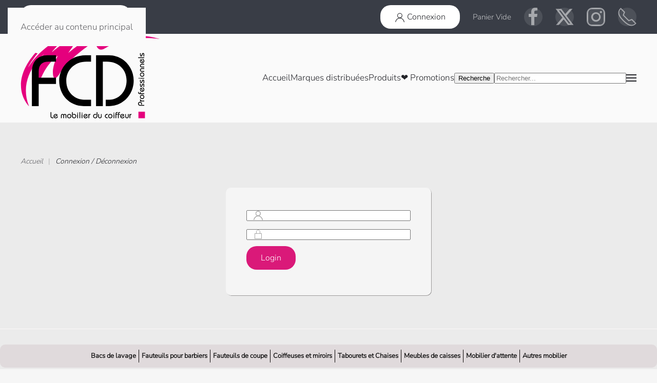

--- FILE ---
content_type: text/html; charset=utf-8
request_url: https://www.lemobilierducoiffeur.com/connexion.html?return=aW5kZXgucGhwP29wdGlvbj1jb21fcHJpdmFjeSZ2aWV3PWNvbmZpcm0=
body_size: 9438
content:
<!DOCTYPE html>
<html lang="fr-fr" dir="ltr">
    <head>
        <meta charset="utf-8">
	<meta name="rights" content="©FranceCoiffureDiffusion">
	<meta name="robots" content="noindex, nofollow">
	<meta name="viewport" content="width=device-width, initial-scale=1">
	<meta name="description" content="Page de connexion lemobilierducoiffeur.com">
	<title>Page de connexion</title>
	<link href="https://www.lemobilierducoiffeur.com/component/finder/search.opensearch?Itemid=101" rel="search" title="OpenSearch Le mobilier du coiffeur" type="application/opensearchdescription+xml">

                <link rel="icon" href="/images/favicon-1.png" sizes="any">
                        <link rel="icon" href="/images/joomla-favicon.svg" type="image/svg+xml">
                        <link rel="apple-touch-icon" href="/images/apple_touch_icon.png">
	<link href="/media/vendor/joomla-custom-elements/css/joomla-alert.min.css?0.4.1" rel="stylesheet">
	<link href="/media/system/css/joomla-fontawesome.min.css?5.0.4" rel="preload" as="style" onload="this.onload=null;this.rel='stylesheet'">
	<link href="/templates/yootheme/css/theme.10.css?1768835859" rel="stylesheet">
	<link href="/media/plg_system_jcepro/site/css/content.min.css?86aa0286b6232c4a5b58f892ce080277" rel="stylesheet">
	<link href="/media/com_icagenda/icicons/style.css?ef6d28" rel="stylesheet">
	<link href="/plugins/content/pdf_embed/assets/css/style.css" rel="stylesheet">

        <script type="application/json" class="joomla-script-options new">{"joomla.jtext":{"JSHOWPASSWORD":"Afficher le mot de passe","JHIDEPASSWORD":"Masquer le mot de passe","MDL_MODALTXT_CLOSE":"fermer","MDL_MODALTXT_PREVIOUS":"pr\u00e9c\u00e9dent","MDL_MODALTXT_NEXT":"suivant","RLTA_BUTTON_SCROLL_LEFT":"Scroll buttons to the left","RLTA_BUTTON_SCROLL_RIGHT":"Scroll buttons to the right","JLIB_JS_AJAX_ERROR_OTHER":"Une erreur est survenue lors de la r\u00e9cup\u00e9ration des donn\u00e9es JSON : code de statut HTTP %s .","JLIB_JS_AJAX_ERROR_PARSE":"Une erreur d'analyse s'est produite lors du traitement des donn\u00e9es JSON suivantes :<br><code style=\"color:inherit;white-space:pre-wrap;padding:0;margin:0;border:0;background:inherit;\">%s<\/code>","ERROR":"Erreur","MESSAGE":"Message","NOTICE":"Annonce","WARNING":"Alerte","JCLOSE":"Fermer","JOK":"OK","JOPEN":"Ouvrir","JLIB_FORM_CONTAINS_INVALID_FIELDS":"Le formulaire ne peut pas \u00eatre soumis, car certaines donn\u00e9es requises ne sont pas compl\u00e9t\u00e9es. <br>Veuillez corriger les champs indiqu\u00e9s puis essayez \u00e0 nouveau.","JLIB_FORM_FIELD_REQUIRED_VALUE":"Veuillez compl\u00e9ter ce champ","JLIB_FORM_FIELD_REQUIRED_CHECK":"Une des options doit \u00eatre s\u00e9lectionn\u00e9e","JLIB_FORM_FIELD_INVALID_VALUE":"Cette valeur n'est pas valide"},"finder-search":{"url":"\/component\/finder\/?task=suggestions.suggest&amp;format=json&amp;tmpl=component&amp;Itemid=101"},"system.paths":{"root":"","rootFull":"https:\/\/www.lemobilierducoiffeur.com\/","base":"","baseFull":"https:\/\/www.lemobilierducoiffeur.com\/"},"csrf.token":"449496e812109bd6f3a8a417e161cd24","system.keepalive":{"interval":300000,"uri":"\/component\/ajax\/?format=json"}}</script>
	<script src="/media/system/js/core.min.js?61901cbe330aa472f32a8ac7374dbac9"></script>
	<script src="/media/system/js/keepalive.min.js?61901cbe330aa472f32a8ac7374dbac9" type="module"></script>
	<script src="/media/system/js/fields/validate.min.js?61901cbe330aa472f32a8ac7374dbac9" type="module"></script>
	<script src="/media/system/js/fields/passwordview.min.js?61901cbe330aa472f32a8ac7374dbac9" defer></script>
	<script src="/media/vendor/jquery/js/jquery.min.js?3.7.1"></script>
	<script src="/media/legacy/js/jquery-noconflict.min.js?61901cbe330aa472f32a8ac7374dbac9"></script>
	<script src="/media/vendor/awesomplete/js/awesomplete.min.js?1.1.7" defer></script>
	<script src="/media/com_finder/js/finder.min.js?61901cbe330aa472f32a8ac7374dbac9" type="module"></script>
	<script src="/media/system/js/messages.min.js?61901cbe330aa472f32a8ac7374dbac9" type="module"></script>
	<script src="/templates/yootheme/assets/site/js/consent.js?5.0.4" type="module"></script>
	<script src="/templates/yootheme/vendor/assets/uikit/dist/js/uikit.min.js?5.0.4"></script>
	<script src="/templates/yootheme/vendor/assets/uikit/dist/js/uikit-icons-juno.min.js?5.0.4"></script>
	<script src="/templates/yootheme/assets/site/js/theme.js?5.0.4"></script>
	<script src="/components/com_virtuemart/assets/js/jquery-ui.min.js?vmver=1.13.2"></script>
	<script src="/components/com_virtuemart/assets/js/jquery.ui.autocomplete.html.js"></script>
	<script src="/components/com_virtuemart/assets/js/jquery.noconflict.js" async></script>
	<script src="/modules/mod_virtuemart_cart/assets/js/update_cart.js?vmver=98e4c6a8"></script>
	<script src="/media/com_widgetkit/js/maps.js" defer></script>
	<script>rltaSettings = {"switchToAccordions":true,"switchBreakPoint":576,"buttonScrollSpeed":5,"addHashToUrls":true,"rememberActive":false,"wrapButtons":false}</script>
	<script>window.yootheme ||= {}; yootheme.consent = {"type":"optin","banner_layout":"notification-bottom-right","categories":{"functional":[],"preferences":["openstreetmap"]}};</script>
	<script>window.yootheme ||= {}; yootheme.theme = {"i18n":{"close":{"label":"Fermer"},"totop":{"label":"Retour en haut"},"marker":{"label":"Ouvrir"},"navbarToggleIcon":{"label":"Ouvrir le Menu"},"paginationPrevious":{"label":"Page pr\u00e9c\u00e9dente"},"paginationNext":{"label":"Page suivante"},"searchIcon":{"toggle":"Ouvrir la recherche","submit":"Soumettre la recherche"},"slider":{"next":"Diapo suivante","previous":"Diapo pr\u00e9c\u00e9dente","slideX":"Diapositive %s","slideLabel":"%s sur %s"},"slideshow":{"next":"Diapo suivante","previous":"Diapo pr\u00e9c\u00e9dente","slideX":"Diapositive %s","slideLabel":"%s sur %s"},"lightboxPanel":{"next":"Diapo suivante","previous":"Diapo pr\u00e9c\u00e9dente","slideLabel":"%s sur %s","close":"Fermer"}}};</script>
	<script type="application/ld+json">{"@context":"https://schema.org","@type":"BreadcrumbList","itemListElement":[{"@type":"ListItem","position":1,"item":{"@type":"WebPage","@id":"index.php?Itemid=101","name":"Accueil"}},{"@type":"ListItem","position":2,"item":{"name":"Connexion / Déconnexion"}}],"@id":"https://www.lemobilierducoiffeur.com/#/schema/BreadcrumbList/0"}</script>
	<script>//<![CDATA[ 
if (typeof Virtuemart === "undefined"){
	var Virtuemart = {};}
var vmSiteurl = 'https://www.lemobilierducoiffeur.com/' ;
Virtuemart.vmSiteurl = vmSiteurl;
var vmLang = '&lang=fr';
Virtuemart.vmLang = vmLang; 
var vmLangTag = 'fr';
Virtuemart.vmLangTag = vmLangTag;
var Itemid = "";
Virtuemart.addtocart_popup = "1" ; 
var vmCartError = Virtuemart.vmCartError = "Une erreur est survenue pendant la mise à jour de votre panier";
var usefancy = true; //]]>
</script>
	<script>UIkit.icon.add('my-custom-icon', '<svg width="17" height="30" viewBox="0 0 17 30" xmlns="http://www.w3.org/2000/svg"><polyline fill="none" stroke="#000" stroke-width="2" points="10,2 2,20 12,30 16,14" /></svg>');
</script></script>
	<!-- Start: Google Structured Data -->
<script type="application/ld+json" data-type="gsd">
{
    "@context": "https://schema.org",
    "@type": "BreadcrumbList",
    "itemListElement": [
        {
            "@type": "ListItem",
            "position": 1,
            "name": "Accueil",
            "item": "https://www.lemobilierducoiffeur.com"
        },
        {
            "@type": "ListItem",
            "position": 2,
            "name": "Connexion / Déconnexion",
            "item": "https://www.lemobilierducoiffeur.com/connexion.html"
        }
    ]
}
</script>
<!-- End: Google Structured Data -->

    </head>
    <body class="">

        <div class="uk-hidden-visually uk-notification uk-notification-top-left uk-width-auto">
            <div class="uk-notification-message">
                <a href="#tm-main" class="uk-link-reset">Accéder au contenu principal</a>
            </div>
        </div>

        
        
        <div class="tm-page">

                        


<header class="tm-header-mobile uk-hidden@m">


    
        <div class="uk-navbar-container">

            <div class="uk-container uk-container-expand">
                <nav class="uk-navbar" uk-navbar="{&quot;align&quot;:&quot;left&quot;,&quot;container&quot;:&quot;.tm-header-mobile&quot;,&quot;boundary&quot;:&quot;.tm-header-mobile .uk-navbar-container&quot;}">

                                        <div class="uk-navbar-left ">

                        
                                                    <a uk-toggle href="#tm-dialog-mobile" class="uk-navbar-toggle">

        
        <div uk-navbar-toggle-icon></div>

        
    </a>
                        
                        
                    </div>
                    
                                        <div class="uk-navbar-center">

                                                    <a href="https://www.lemobilierducoiffeur.com/" aria-label="Retour Accueil" class="uk-logo uk-navbar-item">
    <img src="/images/svg/logo-fcd-mobilier-b.svg" width="100" height="63" alt></a>
                        
                        
                    </div>
                    
                    
                </nav>
            </div>

        </div>

    



        <div id="tm-dialog-mobile" uk-offcanvas="container: true; overlay: true" mode="slide">
        <div class="uk-offcanvas-bar uk-flex uk-flex-column">

                        <button class="uk-offcanvas-close uk-close-large" type="button" uk-close uk-toggle="cls: uk-close-large; mode: media; media: @s"></button>
            
                        <div class="uk-margin-auto-bottom">
                
<div class="uk-grid uk-child-width-1-1" uk-grid>    <div>
<div class="uk-panel" id="module-tm-4">

    
    <a href="https://www.lemobilierducoiffeur.com/" aria-label="Retour Accueil" class="uk-logo">
    <picture><source type="image/webp" srcset="/media/yootheme/cache/a7/a7406431.webp 150w, /media/yootheme/cache/5c/5cecb2d2.webp 300w" sizes="(min-width: 150px) 150px"><img src="/media/yootheme/cache/69/696c9f0c.png" width="150" height="94" alt></picture></a>
</div>
</div>    <div>
<div class="uk-panel" id="module-menu-dialog-mobile">

    
    
<ul class="uk-nav uk-nav-default uk-nav-accordion" uk-nav="targets: &gt; .js-accordion">
    
	<li class="item-101"><a href="/" title="Le mobilier du coiffeur: Bienvenue">Accueil</a></li>
	<li class="item-237 uk-parent"><a href="/marques-distribuees.html">Marques distribuées <span uk-nav-parent-icon></span></a>
	<ul class="uk-nav-sub">

		<li class="item-1150 uk-nav-header">KARISMA</li>
		<li class="item-1151"><a href="https://www.lemobilierducoiffeur.com/component/virtuemart/manufacturer/karisma/results,1-0.html?Itemid=101" title="Tous les produits Karisma sur notre site">Produits Karisma</a></li>
		<li class="item-1152"><a href="/marques-distribuees/karisma/catalogue-karisma.html" title="Catalogue général de la marque Karisma" class="uk-text-emphasis">Catalogue KARISMA</a></li>
		<li class="item-1153 uk-nav-header">NELSON Mobilier</li>
		<li class="item-1154"><a href="https://www.lemobilierducoiffeur.com/component/virtuemart/manufacturer/nelson-mobilier/results,1-0.html?Itemid=101" title="Tous les produits NELSON Mobilier sur notre site">Produits NELSON Mobilier</a></li>
		<li class="item-1155"><a href="/marques-distribuees/nelson-mobilier/catalogue-nelson-mobilier.html" title="Catalogue général de la marque NELSON Mobilier" class="uk-text-emphasis">Catalogue NELSON Mobilier</a></li>
		<li class="item-1160 uk-nav-header">Jacques SEBAN</li>
		<li class="item-1161"><a href="https://www.lemobilierducoiffeur.com/component/virtuemart/manufacturer/jacques-seban/results,1-0.html?Itemid=101" title="Tous les produits Jacques SEBAN sur notre site">Produits Jacques SEBAN</a></li>
		<li class="item-1162"><a href="/marques-distribuees/jacques-seban/catalogue-jacques-seban.html" title="Catalogue général de la marque Jacques SEBAN" class="uk-text-emphasis">Catalogue Jacques SEBAN</a></li>
		<li class="item-1189 uk-nav-header">AGVGroup</li>
		<li class="item-1262"><a href="https://www.lemobilierducoiffeur.com/component/virtuemart/manufacturer/agvgroup/results,1-0.html?Itemid=101" title="Tous les produits Karisma sur notre site">Produits AGV Group</a></li>
		<li class="item-1201"><a href="/images/pdf/Cat_AGV-general-2022.pdf" target="_blank" title="Catalogue général de la marque AGVGroupe" class="uk-text-emphasis">Catalogue AGV Général</a></li></ul></li>
	<li class="item-150 js-accordion uk-parent"><a href>Produits <span uk-nav-parent-icon></span></a>
	<ul class="uk-nav-sub">

		<li class="item-151 uk-parent"><a href="/produits/bacs-de-lavage.html" title="Bacs de lavage coiffeur"><picture><source type="image/webp" srcset="/media/yootheme/cache/b7/b7703757.webp 32w" sizes="(min-width: 32px) 32px"><img class="uk-margin-xsmall-right" src="/images/icones/671787_tools_32.png" alt width="32" height="32"></picture> Bacs de lavage</a>
		<ul>

			<li class="item-238"><a href="/produits/bacs-de-lavage/accessoires-bacs.html"><picture><source type="image/webp" srcset="/media/yootheme/cache/ce/ce06c8d5.webp 16w" sizes="(min-width: 16px) 16px"><img class="uk-margin-xsmall-right" src="/images/icones/785155_tap_16.png" alt width="16" height="16"></picture> Accessoires Bacs</a></li></ul></li>
		<li class="item-259 uk-parent"><a href="/produits/fauteuils-barbier.html" title="Fauteuils barbier"><picture><source type="image/webp" srcset="/media/yootheme/cache/4c/4c35c579.webp 32w" sizes="(min-width: 32px) 32px"><img class="uk-margin-xsmall-right" src="/images/icones/585186_chair_32.png" alt width="32" height="32"></picture> Fauteuils barbier</a>
		<ul>

			<li class="item-266"><a href="/produits/fauteuils-barbier/mobilier-de-barbier.html" title="Mobilier de barbier"><picture><source type="image/webp" srcset="/media/yootheme/cache/cc/cc19578f.webp 16w" sizes="(min-width: 16px) 16px"><img class="uk-margin-xsmall-right" src="/images/icones/694170_table_16.png" alt width="16" height="16"></picture> Mobilier de barbier</a></li></ul></li>
		<li class="item-279 uk-parent"><a href="/produits/fauteuils-de-coupe.html" title="Fauteuils de coupe coiffeur"><picture><source type="image/webp" srcset="/media/yootheme/cache/3b/3b53cf92.webp 32w" sizes="(min-width: 32px) 32px"><img class="uk-margin-xsmall-right" src="/images/icones/846785_miscellaneous_32.png" alt width="32" height="32"></picture> Fauteuils de coupe coiffeur</a>
		<ul>

			<li class="item-818"><a href="/produits/fauteuils-de-coupe/accessoires-fauteuils-salons.html">Accessoires Fauteuils &amp; Salons</a></li></ul></li>
		<li class="item-379"><a href="/produits/coiffeuses-et-miroirs.html" title="Coiffeuses et miroirs pour salons de coiffure"><picture><source type="image/webp" srcset="/media/yootheme/cache/87/87257474.webp 32w" sizes="(min-width: 32px) 32px"><img class="uk-margin-xsmall-right" src="/images/icones/740179_table_32.png" alt width="32" height="32"></picture> Coiffeuses et miroirs</a></li>
		<li class="item-397"><a href="/produits/tabourets-chaises.html" title="Tabourets et chaises de coiffeur"><picture><source type="image/webp" srcset="/media/yootheme/cache/cc/ccd1cde6.webp 32w" sizes="(min-width: 32px) 32px"><img class="uk-margin-xsmall-right" src="/images/icones/846779_seat_32.png" alt width="32" height="32"></picture> Tabourets et Chaises</a></li>
		<li class="item-267"><a href="/produits/comptoirs.html" title="Accueil Comptoirs de caisse"><picture><source type="image/webp" srcset="/media/yootheme/cache/29/293b8815.webp 32w" sizes="(min-width: 32px) 32px"><img class="uk-margin-xsmall-right" src="/images/icones/673830_desc_32.png" alt width="32" height="32"></picture> Meubles de caisses</a></li>
		<li class="item-349"><a href="/produits/fauteuils-et-canapes-d-attente.html" title="Fauteuils et canapés d'attente"><picture><source type="image/webp" srcset="/media/yootheme/cache/47/476f140e.webp 32w" sizes="(min-width: 32px) 32px"><img class="uk-margin-xsmall-right" src="/images/icones/sofa_32.png" alt width="32" height="32"></picture> Mobilier d'attente</a></li>
		<li class="item-403 uk-parent"><a href="/produits/autres-mobilier.html" title="Autres mobilier, rangements, dessertes, exposition"><picture><source type="image/webp" srcset="/media/yootheme/cache/16/16716f0a.webp 32w" sizes="(min-width: 32px) 32px"><img class="uk-margin-xsmall-right" src="/images/icones/694150_drawers_512x512.png" alt width="32" height="32"></picture> Autres mobilier</a>
		<ul>

			<li class="item-396"><a href="/produits/autres-mobilier/meubles-de-service.html" title="Meubles de service"><picture><source type="image/webp" srcset="/media/yootheme/cache/f8/f851724f.webp 16w" sizes="(min-width: 16px) 16px"><img class="uk-margin-xsmall-right" src="/images/icones/837921_trolley_512x512.png" alt width="16" height="16"></picture> Service</a></li>
			<li class="item-404"><a href="/produits/autres-mobilier/rangement.html" title="Meuble de rangement pour salon de coiffure"><picture><source type="image/webp" srcset="/media/yootheme/cache/a6/a6ddb215.webp 16w" sizes="(min-width: 16px) 16px"><img class="uk-margin-xsmall-right" src="/images/icones/109995_interior_512x512.png" alt width="16" height="16"></picture> Rangement</a></li>
			<li class="item-405"><a href="/produits/autres-mobilier/expo-vitrines.html" title="Meubles d'exposition"><picture><source type="image/webp" srcset="/media/yootheme/cache/22/22d3389e.webp 16w" sizes="(min-width: 16px) 16px"><img class="uk-margin-xsmall-right" src="/images/icones/110002_books_512x512.png" alt width="16" height="16"></picture> Expo-Vitrines</a></li></ul></li></ul></li>
	<li class="item-1148 js-accordion uk-parent"><a href>❤️ Promotions <span uk-nav-parent-icon></span></a>
	<ul class="uk-nav-sub">

		<li class="item-1149"><a href="/promotions/promo-karisma.html" title="Promotions KARISMA" class="uk-text-emphasis">❤️ Promotions Karisma</a></li>
		<li class="item-1156"><a href="/promotions/promo-nelson.html" title="Promotion NELSON Mobilier" class="uk-text-emphasis">❤️ Promotions NELSON</a></li>
		<li class="item-1202"><a href="/promotions/promotions-agv.html" title="Promotion AGV Mobilier" class="uk-text-emphasis">❤️ Promotions AGV</a></li></ul></li></ul>

</div>
</div>    <div>
<div class="uk-panel" id="module-148">

    
    <style>
#login-form-148 .jp_extra_buttons svg, #login-form-148 .jp_extra_buttons img {
  width: 20px;
}
0
</style>
<style>
/*.jp_login
{
	width:px;
}*/
.jp-login-login-form-148{
  width:300px !important;	
}
</style>
<form  id="login-form-148"  class="jp-login-login-form-148 uk-card uk-card-body uk-card-secondary uk-padding-small 0" action="/connexion.html?return=aW5kZXgucGhwP29wdGlvbj1jb21fcHJpdmFjeSZ2aWV3PWNvbmZpcm0=" method="post" >
 
    
    
   
        <div class="mod-login__username form-group uk-margin-small ">
                                <div class="uk-form-controls uk-margin-small  ">
                <div class="uk-inline uk-width-1-1 inlineinput ">
                <span class="uk-form-icon " uk-icon="icon:user"></span>                <span class="uk-form-icon " uk-icon="icon:user"></span>              		  <input id="modlgn-username-148" type="text" name="username" class="jp_username form-control uk-input uk-width-1-1 " autocomplete="Identifiant" placeholder="Identifiant" required="required">
                </div>
                </div>
            
        </div>
        <div class="uk-margin-small "><a class="jp_forgotuser uk-text-default" href="/connexion.html?view=remind">Identifiant perdu&#160;?</a></div>
        <div class="mod-login__password form-group uk-margin-small  ">
          			
                                <div class="uk-form-controls uk-margin-small  ">
                <div class="uk-inline uk-width-1-1 inlineinput">
                <span class="uk-form-icon " uk-icon="icon:lock"></span>                <input id="modlgn-passwd-148" type="password" name="password" autocomplete="Mot de passe" class="jp_password form-control uk-input  uk-width-1-1 " placeholder="Mot de passe" required="required">
				                </div>
                </div>
          
        </div>
        <div class="uk-margin-small "><a class="jp_forgotpass uk-text-default" href="/connexion.html?view=reset">Mot de passe perdu&nbsp;?</a></div>
    
	            
         
       
                        <div class="mod-login__submit form-group uk-margin-small  ">
            <button type="submit" name="Submit" class="uk-button uk-button-primary  uk-width-1-1 jp_loginbtn"><span uk-icon="check"></span> Connexion</button>
        </div>
        
                 
        
        
                        
        
		        
        
      
        <input type="hidden" name="option" value="com_users">
        <input type="hidden" name="task" value="user.login">
        <input type="hidden" name="return" value="aHR0cHM6Ly93d3cubGVtb2JpbGllcmR1Y29pZmZldXIuY29tL2Nvbm5leGlvbi5odG1sP3JldHVybj1hVzVrWlhndWNHaHdQMjl3ZEdsdmJqMWpiMjFmY0hKcGRtRmplU1oyYVdWM1BXTnZibVpwY20wPQ==">
        <input type="hidden" name="449496e812109bd6f3a8a417e161cd24" value="1">    
   
</form>

</div>
</div>    <div>
<div class="uk-panel" id="module-tm-5">

    
    

    <form id="search-tm-5" action="/component/finder/search.html?Itemid=101" method="get" role="search" class="uk-search js-finder-searchform uk-search-default uk-width-1-1"><span uk-search-icon></span><input name="q" class="js-finder-search-query uk-search-input" placeholder="Rechercher" required aria-label="Rechercher" type="search"><input type="hidden" name="Itemid" value="101"></form>
    

</div>
</div>    <div>
<div class="uk-panel" id="module-tm-7">

    
    <ul class="uk-grid uk-flex-inline uk-flex-middle uk-flex-nowrap uk-grid-medium">                    <li><a href="https://www.facebook.com/lemobilierducoiffeur/" class="uk-preserve-width uk-icon-button" rel="noreferrer" target="_blank"><span uk-icon="icon: facebook;"></span></a></li>
                    <li><a href="https://twitter.com/FCD_France" class="uk-preserve-width uk-icon-button" rel="noreferrer" target="_blank"><span uk-icon="icon: twitter;"></span></a></li>
                    <li><a href="http://instagram.com/francecoiffurediffusion" class="uk-preserve-width uk-icon-button" rel="noreferrer" target="_blank"><span uk-icon="icon: instagram;"></span></a></li>
                    <li><a href="tel:0130760905" class="uk-preserve-width uk-icon-button" rel="noreferrer" target="_blank"><span uk-icon="icon: receiver;"></span></a></li>
            </ul>
</div>
</div></div>
            </div>
            
            
        </div>
    </div>
    
    
    

</header>


<div class="tm-toolbar tm-toolbar-default uk-visible@m">
    <div class="uk-container uk-flex uk-flex-middle">

                <div>
            <div class="uk-grid-medium uk-child-width-auto uk-flex-middle" uk-grid="margin: uk-margin-small-top">

                                <div>
<div class="uk-panel" id="module-113">

    
    
<div class="uk-margin-remove-last-child custom" ><a href="https://www.francecoiffurediffusion.com/" target="_blank" rel="noopener" class="uk-button uk-button-primary" title="Produits &amp; materiel de Coiffure et Esthétique"><span uk-icon="icon: heart"></span> Produits &amp; matériel</a></div>

</div>
</div>
                
                
            </div>
        </div>
        
                <div class="uk-margin-auto-left">
            <div class="uk-grid-medium uk-child-width-auto uk-flex-middle" uk-grid="margin: uk-margin-small-top">
                <div>
<div class="uk-panel" id="module-147">

    
    <style>
#login-form-147 .jp_extra_buttons svg, #login-form-147 .jp_extra_buttons img {
  width: 20px;
}
0
</style>
<style>
/*.jp_login
{
	width:px;
}*/
.jp-login-login-form-147{
  width:400px !important;	
}
</style>
    
    <div class="uk-inline">
        <button type="button" class="uk-button uk-button-primary  jp_mainbtn" ><span uk-icon="user"></span> Connexion</button>
    <div class="uk-padding-remove" uk-dropdown="mode: click; pos: bottom-left; animation: slide-top; animate-out: true; duration: 700">
    <div>
    <form  id="login-form-147"  class="jp-login-login-form-147 uk-card uk-card-body uk-card-secondary uk-padding-small 0" action="/connexion.html?return=aW5kZXgucGhwP29wdGlvbj1jb21fcHJpdmFjeSZ2aWV3PWNvbmZpcm0=" method="post" >
 
    
    
   
        <div class="mod-login__username form-group uk-margin-small ">
                                <div class="uk-form-controls uk-margin-small  ">
                <div class="uk-inline uk-width-1-1 inlineinput ">
                <span class="uk-form-icon " uk-icon="icon:user"></span>                <span class="uk-form-icon " uk-icon="icon:user"></span>              		  <input id="modlgn-username-147" type="text" name="username" class="jp_username form-control uk-input uk-width-1-1 " autocomplete="Identifiant" placeholder="Identifiant" required="required">
                </div>
                </div>
            
        </div>
        <div class="uk-margin-small "><a class="jp_forgotuser uk-text-default" href="/connexion.html?view=remind">Identifiant perdu&#160;?</a></div>
        <div class="mod-login__password form-group uk-margin-small  ">
          			
                                <div class="uk-form-controls uk-margin-small  ">
                <div class="uk-inline uk-width-1-1 inlineinput">
                <span class="uk-form-icon " uk-icon="icon:lock"></span>                <input id="modlgn-passwd-147" type="password" name="password" autocomplete="Mot de passe" class="jp_password form-control uk-input  uk-width-1-1 " placeholder="Mot de passe" required="required">
				                </div>
                </div>
          
        </div>
        <div class="uk-margin-small "><a class="jp_forgotpass uk-text-default" href="/connexion.html?view=reset">Mot de passe perdu&nbsp;?</a></div>
    
	            
         
       
                        <div class="mod-login__submit form-group uk-margin-small  ">
            <button type="submit" name="Submit" class="uk-button uk-button-primary  uk-width-1-1 jp_loginbtn"><span uk-icon="check"></span> Connexion</button>
        </div>
        
                 
        
        
        <hr class="uk-hr  uk-margin-small" />			<div class="uk-margin-small  ">
				<a href="/connexion.html?view=registration" class="uk-button uk-button-secondary  uk-width-1-1 jp_regbtn"><span uk-icon="pencil"></span> Enregistrez-vous ! ici</a>
			</div>
				
		   	                
        
		        
        
      
        <input type="hidden" name="option" value="com_users">
        <input type="hidden" name="task" value="user.login">
        <input type="hidden" name="return" value="aHR0cHM6Ly93d3cubGVtb2JpbGllcmR1Y29pZmZldXIuY29tL2Nvbm5leGlvbi5odG1sP3JldHVybj1hVzVrWlhndWNHaHdQMjl3ZEdsdmJqMWpiMjFmY0hKcGRtRmplU1oyYVdWM1BXTnZibVpwY20wPQ==">
        <input type="hidden" name="449496e812109bd6f3a8a417e161cd24" value="1">    
   
</form>
     </div>
    </div>
    </div>
  
    
</div>
</div><div>
<div class="uk-panel" id="module-96">

    
    
<!-- Virtuemart 2 Ajax Card -->
<div class="vmCartModule " id="vmCartModule">
	<div class="hiddencontainer" style=" display: none; ">
		<div class="vmcontainer">
			<div class="product_row">
				<span class="quantity"></span>&nbsp;x&nbsp;<span class="product_name"></span>

							<div class="subtotal_with_tax" style="float: right;"></div>
						<div class="customProductData"></div><br>
			</div>
		</div>
	</div>
	<div class="vm_cart_products">
		<div class="vmcontainer">

				</div>
	</div>

	<div class="total" style="float: right;">
			</div>

<div class="total_products">Panier Vide</div>
<div class="show_cart">
	</div>
<div style="clear:both;"></div>
<div class="payments-signin-button" ></div><noscript>
Veuillez patienter</noscript>
</div>


</div>
</div><div>
<div class="uk-panel" id="module-tm-6">

    
    <ul class="uk-grid uk-flex-inline uk-flex-middle uk-flex-nowrap uk-grid-medium">                    <li><a href="https://www.facebook.com/lemobilierducoiffeur/" class="uk-preserve-width uk-icon-button" rel="noreferrer" target="_blank"><span uk-icon="icon: facebook; width: 40; height: 40;"></span></a></li>
                    <li><a href="https://twitter.com/FCD_France" class="uk-preserve-width uk-icon-button" rel="noreferrer" target="_blank"><span uk-icon="icon: twitter; width: 40; height: 40;"></span></a></li>
                    <li><a href="http://instagram.com/francecoiffurediffusion" class="uk-preserve-width uk-icon-button" rel="noreferrer" target="_blank"><span uk-icon="icon: instagram; width: 40; height: 40;"></span></a></li>
                    <li><a href="tel:0130760905" class="uk-preserve-width uk-icon-button" rel="noreferrer" target="_blank"><span uk-icon="icon: receiver; width: 40; height: 40;"></span></a></li>
            </ul>
</div>
</div>
            </div>
        </div>
        
    </div>
</div>

<header class="tm-header uk-visible@m">



        <div uk-sticky media="@m" cls-active="uk-navbar-sticky" sel-target=".uk-navbar-container">
    
        <div class="uk-navbar-container">

            <div class="uk-container">
                <nav class="uk-navbar" uk-navbar="{&quot;align&quot;:&quot;left&quot;,&quot;container&quot;:&quot;.tm-header &gt; [uk-sticky]&quot;,&quot;boundary&quot;:&quot;.tm-header .uk-navbar-container&quot;}">

                                        <div class="uk-navbar-left ">

                                                    <a href="https://www.lemobilierducoiffeur.com/" aria-label="Retour Accueil" class="uk-logo uk-navbar-item">
    <img src="/images/svg/logo-fcd-mobilier-b.svg" width="275" height="173" alt><img class="uk-logo-inverse" src="/images/svg/logo-fcd-mobilier-w.svg" width="275" height="173" alt></a>
                        
                        
                        
                    </div>
                    
                    
                                        <div class="uk-navbar-right">

                                                    
<ul class="uk-navbar-nav">
    
	<li class="item-101"><a href="/" title="Le mobilier du coiffeur: Bienvenue">Accueil</a></li>
	<li class="item-237 uk-parent"><a href="/marques-distribuees.html">Marques distribuées</a>
	<div class="uk-drop uk-navbar-dropdown uk-navbar-dropdown-width-3"><div class="uk-drop-grid uk-child-width-1-3" uk-grid><div><ul class="uk-nav uk-navbar-dropdown-nav">

		<li class="item-1150 uk-nav-header uk-parent">KARISMA</li>
		<li class="item-1151"><a href="https://www.lemobilierducoiffeur.com/component/virtuemart/manufacturer/karisma/results,1-0.html?Itemid=101" title="Tous les produits Karisma sur notre site">Produits Karisma</a></li>
		<li class="item-1152"><a href="/marques-distribuees/karisma/catalogue-karisma.html" title="Catalogue général de la marque Karisma" class="uk-text-emphasis">Catalogue KARISMA</a></li>
		<li class="item-1153 uk-nav-header uk-parent">NELSON Mobilier</li>
		<li class="item-1154"><a href="https://www.lemobilierducoiffeur.com/component/virtuemart/manufacturer/nelson-mobilier/results,1-0.html?Itemid=101" title="Tous les produits NELSON Mobilier sur notre site">Produits NELSON Mobilier</a></li>
		<li class="item-1155"><a href="/marques-distribuees/nelson-mobilier/catalogue-nelson-mobilier.html" title="Catalogue général de la marque NELSON Mobilier" class="uk-text-emphasis">Catalogue NELSON Mobilier</a></li></ul></div><div><ul class="uk-nav uk-navbar-dropdown-nav">

		<li class="item-1160 uk-nav-header uk-parent">Jacques SEBAN</li>
		<li class="item-1161"><a href="https://www.lemobilierducoiffeur.com/component/virtuemart/manufacturer/jacques-seban/results,1-0.html?Itemid=101" title="Tous les produits Jacques SEBAN sur notre site">Produits Jacques SEBAN</a></li>
		<li class="item-1162"><a href="/marques-distribuees/jacques-seban/catalogue-jacques-seban.html" title="Catalogue général de la marque Jacques SEBAN" class="uk-text-emphasis">Catalogue Jacques SEBAN</a></li></ul></div><div><ul class="uk-nav uk-navbar-dropdown-nav">

		<li class="item-1189 uk-nav-header uk-parent">AGVGroup</li>
		<li class="item-1262"><a href="https://www.lemobilierducoiffeur.com/component/virtuemart/manufacturer/agvgroup/results,1-0.html?Itemid=101" title="Tous les produits Karisma sur notre site">Produits AGV Group</a></li>
		<li class="item-1201"><a href="/images/pdf/Cat_AGV-general-2022.pdf" target="_blank" title="Catalogue général de la marque AGVGroupe" class="uk-text-emphasis">Catalogue AGV Général</a></li></ul></div></div></div></li>
	<li class="item-150 uk-parent"><a role="button">Produits</a>
	<div class="uk-drop uk-navbar-dropdown" mode="hover" pos="bottom-left"><div><ul class="uk-nav uk-navbar-dropdown-nav">

		<li class="item-151 uk-parent"><a href="/produits/bacs-de-lavage.html" title="Bacs de lavage coiffeur" class="uk-preserve-width"><picture><source type="image/webp" srcset="/media/yootheme/cache/b7/b7703757.webp 32w" sizes="(min-width: 32px) 32px"><img class="uk-margin-xsmall-right" src="/images/icones/671787_tools_32.png" alt width="32" height="32"></picture> Bacs de lavage</a>
		<ul class="uk-nav-sub">

			<li class="item-238"><a href="/produits/bacs-de-lavage/accessoires-bacs.html" class="uk-preserve-width"><picture><source type="image/webp" srcset="/media/yootheme/cache/ce/ce06c8d5.webp 16w" sizes="(min-width: 16px) 16px"><img class="uk-margin-xsmall-right" src="/images/icones/785155_tap_16.png" alt width="16" height="16"></picture> Accessoires Bacs</a></li></ul></li>
		<li class="item-259 uk-parent"><a href="/produits/fauteuils-barbier.html" title="Fauteuils barbier" class="uk-preserve-width"><picture><source type="image/webp" srcset="/media/yootheme/cache/4c/4c35c579.webp 32w" sizes="(min-width: 32px) 32px"><img class="uk-margin-xsmall-right" src="/images/icones/585186_chair_32.png" alt width="32" height="32"></picture> Fauteuils barbier</a>
		<ul class="uk-nav-sub">

			<li class="item-266"><a href="/produits/fauteuils-barbier/mobilier-de-barbier.html" title="Mobilier de barbier" class="uk-preserve-width"><picture><source type="image/webp" srcset="/media/yootheme/cache/cc/cc19578f.webp 16w" sizes="(min-width: 16px) 16px"><img class="uk-margin-xsmall-right" src="/images/icones/694170_table_16.png" alt width="16" height="16"></picture> Mobilier de barbier</a></li></ul></li>
		<li class="item-279 uk-parent"><a href="/produits/fauteuils-de-coupe.html" title="Fauteuils de coupe coiffeur" class="uk-preserve-width"><picture><source type="image/webp" srcset="/media/yootheme/cache/3b/3b53cf92.webp 32w" sizes="(min-width: 32px) 32px"><img class="uk-margin-xsmall-right" src="/images/icones/846785_miscellaneous_32.png" alt width="32" height="32"></picture> Fauteuils de coupe coiffeur</a>
		<ul class="uk-nav-sub">

			<li class="item-818"><a href="/produits/fauteuils-de-coupe/accessoires-fauteuils-salons.html">Accessoires Fauteuils &amp; Salons</a></li></ul></li>
		<li class="item-379"><a href="/produits/coiffeuses-et-miroirs.html" title="Coiffeuses et miroirs pour salons de coiffure" class="uk-preserve-width"><picture><source type="image/webp" srcset="/media/yootheme/cache/87/87257474.webp 32w" sizes="(min-width: 32px) 32px"><img class="uk-margin-xsmall-right" src="/images/icones/740179_table_32.png" alt width="32" height="32"></picture> Coiffeuses et miroirs</a></li>
		<li class="item-397"><a href="/produits/tabourets-chaises.html" title="Tabourets et chaises de coiffeur" class="uk-preserve-width"><picture><source type="image/webp" srcset="/media/yootheme/cache/cc/ccd1cde6.webp 32w" sizes="(min-width: 32px) 32px"><img class="uk-margin-xsmall-right" src="/images/icones/846779_seat_32.png" alt width="32" height="32"></picture> Tabourets et Chaises</a></li>
		<li class="item-267"><a href="/produits/comptoirs.html" title="Accueil Comptoirs de caisse" class="uk-preserve-width"><picture><source type="image/webp" srcset="/media/yootheme/cache/29/293b8815.webp 32w" sizes="(min-width: 32px) 32px"><img class="uk-margin-xsmall-right" src="/images/icones/673830_desc_32.png" alt width="32" height="32"></picture> Meubles de caisses</a></li>
		<li class="item-349"><a href="/produits/fauteuils-et-canapes-d-attente.html" title="Fauteuils et canapés d'attente" class="uk-preserve-width"><picture><source type="image/webp" srcset="/media/yootheme/cache/47/476f140e.webp 32w" sizes="(min-width: 32px) 32px"><img class="uk-margin-xsmall-right" src="/images/icones/sofa_32.png" alt width="32" height="32"></picture> Mobilier d'attente</a></li>
		<li class="item-403 uk-parent"><a href="/produits/autres-mobilier.html" title="Autres mobilier, rangements, dessertes, exposition" class="uk-preserve-width"><picture><source type="image/webp" srcset="/media/yootheme/cache/16/16716f0a.webp 32w" sizes="(min-width: 32px) 32px"><img class="uk-margin-xsmall-right" src="/images/icones/694150_drawers_512x512.png" alt width="32" height="32"></picture> Autres mobilier</a>
		<ul class="uk-nav-sub">

			<li class="item-396"><a href="/produits/autres-mobilier/meubles-de-service.html" title="Meubles de service" class="uk-preserve-width"><picture><source type="image/webp" srcset="/media/yootheme/cache/f8/f851724f.webp 16w" sizes="(min-width: 16px) 16px"><img class="uk-margin-xsmall-right" src="/images/icones/837921_trolley_512x512.png" alt width="16" height="16"></picture> Service</a></li>
			<li class="item-404"><a href="/produits/autres-mobilier/rangement.html" title="Meuble de rangement pour salon de coiffure" class="uk-preserve-width"><picture><source type="image/webp" srcset="/media/yootheme/cache/a6/a6ddb215.webp 16w" sizes="(min-width: 16px) 16px"><img class="uk-margin-xsmall-right" src="/images/icones/109995_interior_512x512.png" alt width="16" height="16"></picture> Rangement</a></li>
			<li class="item-405"><a href="/produits/autres-mobilier/expo-vitrines.html" title="Meubles d'exposition" class="uk-preserve-width"><picture><source type="image/webp" srcset="/media/yootheme/cache/22/22d3389e.webp 16w" sizes="(min-width: 16px) 16px"><img class="uk-margin-xsmall-right" src="/images/icones/110002_books_512x512.png" alt width="16" height="16"></picture> Expo-Vitrines</a></li></ul></li></ul></div></div></li>
	<li class="item-1148 uk-parent"><a role="button">❤️ Promotions</a>
	<div class="uk-drop uk-navbar-dropdown" mode="hover" pos="bottom-left"><div><ul class="uk-nav uk-navbar-dropdown-nav">

		<li class="item-1149"><a href="/promotions/promo-karisma.html" title="Promotions KARISMA" class="uk-text-emphasis">❤️ Promotions Karisma</a></li>
		<li class="item-1156"><a href="/promotions/promo-nelson.html" title="Promotion NELSON Mobilier" class="uk-text-emphasis">❤️ Promotions NELSON</a></li>
		<li class="item-1202"><a href="/promotions/promotions-agv.html" title="Promotion AGV Mobilier" class="uk-text-emphasis">❤️ Promotions AGV</a></li></ul></div></div></li></ul>

<div class="uk-navbar-item" id="module-94">

    
    <!--BEGIN Search Box -->
<form action="/produits/bacs-de-lavage/results,1-20.html?search=true" method="get">
<div class="search">
	<input type="submit" value="Recherche" class="button" onclick="this.form.keyword.focus();"/><input name="keyword" id="mod_virtuemart_search" maxlength="30" placeholder="Rechercher..." class="inputbox" type="text" size="30" /></div>
</form>

<!-- End Search Box -->
</div>

                        
                                                    <a uk-toggle href="#tm-dialog" class="uk-navbar-toggle">

        
        <div uk-navbar-toggle-icon></div>

        
    </a>
                        
                    </div>
                    
                </nav>
            </div>

        </div>

        </div>
    






        <div id="tm-dialog" uk-offcanvas="container: true" mode="slide" flip>
        <div class="uk-offcanvas-bar uk-flex uk-flex-column">

            <button class="uk-offcanvas-close uk-close-large" type="button" uk-close uk-toggle="cls: uk-close-large; mode: media; media: @s"></button>

                        <div class="uk-margin-auto-bottom tm-height-expand">
                
<div class="uk-grid uk-child-width-1-1" uk-grid>    <div>
<div class="uk-panel" id="module-tm-3">

    
    <a href="https://www.lemobilierducoiffeur.com/" aria-label="Retour Accueil" class="uk-logo">
    <picture><source type="image/webp" srcset="/media/yootheme/cache/a7/a7406431.webp 150w, /media/yootheme/cache/5c/5cecb2d2.webp 300w" sizes="(min-width: 150px) 150px"><img src="/media/yootheme/cache/69/696c9f0c.png" width="150" height="94" alt></picture></a>
</div>
</div>    <div>
<div class="uk-panel" id="module-menu-dialog">

    
    
<ul class="uk-nav uk-nav-default uk-nav-divider uk-nav-accordion" uk-nav="targets: &gt; .js-accordion">
    
	<li class="item-101"><a href="/" title="Le mobilier du coiffeur: Bienvenue">Accueil</a></li>
	<li class="item-237 uk-parent"><a href="/marques-distribuees.html">Marques distribuées <span uk-nav-parent-icon></span></a>
	<ul class="uk-nav-sub">

		<li class="item-1150 uk-nav-header">KARISMA</li>
		<li class="item-1151"><a href="https://www.lemobilierducoiffeur.com/component/virtuemart/manufacturer/karisma/results,1-0.html?Itemid=101" title="Tous les produits Karisma sur notre site">Produits Karisma</a></li>
		<li class="item-1152"><a href="/marques-distribuees/karisma/catalogue-karisma.html" title="Catalogue général de la marque Karisma" class="uk-text-emphasis">Catalogue KARISMA</a></li>
		<li class="item-1153 uk-nav-header">NELSON Mobilier</li>
		<li class="item-1154"><a href="https://www.lemobilierducoiffeur.com/component/virtuemart/manufacturer/nelson-mobilier/results,1-0.html?Itemid=101" title="Tous les produits NELSON Mobilier sur notre site">Produits NELSON Mobilier</a></li>
		<li class="item-1155"><a href="/marques-distribuees/nelson-mobilier/catalogue-nelson-mobilier.html" title="Catalogue général de la marque NELSON Mobilier" class="uk-text-emphasis">Catalogue NELSON Mobilier</a></li>
		<li class="item-1160 uk-nav-header">Jacques SEBAN</li>
		<li class="item-1161"><a href="https://www.lemobilierducoiffeur.com/component/virtuemart/manufacturer/jacques-seban/results,1-0.html?Itemid=101" title="Tous les produits Jacques SEBAN sur notre site">Produits Jacques SEBAN</a></li>
		<li class="item-1162"><a href="/marques-distribuees/jacques-seban/catalogue-jacques-seban.html" title="Catalogue général de la marque Jacques SEBAN" class="uk-text-emphasis">Catalogue Jacques SEBAN</a></li>
		<li class="item-1189 uk-nav-header">AGVGroup</li>
		<li class="item-1262"><a href="https://www.lemobilierducoiffeur.com/component/virtuemart/manufacturer/agvgroup/results,1-0.html?Itemid=101" title="Tous les produits Karisma sur notre site">Produits AGV Group</a></li>
		<li class="item-1201"><a href="/images/pdf/Cat_AGV-general-2022.pdf" target="_blank" title="Catalogue général de la marque AGVGroupe" class="uk-text-emphasis">Catalogue AGV Général</a></li></ul></li>
	<li class="item-150 js-accordion uk-parent"><a href>Produits <span uk-nav-parent-icon></span></a>
	<ul class="uk-nav-sub">

		<li class="item-151 uk-parent"><a href="/produits/bacs-de-lavage.html" title="Bacs de lavage coiffeur"><picture><source type="image/webp" srcset="/media/yootheme/cache/b7/b7703757.webp 32w" sizes="(min-width: 32px) 32px"><img src="/images/icones/671787_tools_32.png" alt width="32" height="32"></picture> Bacs de lavage</a>
		<ul>

			<li class="item-238"><a href="/produits/bacs-de-lavage/accessoires-bacs.html"><picture><source type="image/webp" srcset="/media/yootheme/cache/ce/ce06c8d5.webp 16w" sizes="(min-width: 16px) 16px"><img src="/images/icones/785155_tap_16.png" alt width="16" height="16"></picture> Accessoires Bacs</a></li></ul></li>
		<li class="item-259 uk-parent"><a href="/produits/fauteuils-barbier.html" title="Fauteuils barbier"><picture><source type="image/webp" srcset="/media/yootheme/cache/4c/4c35c579.webp 32w" sizes="(min-width: 32px) 32px"><img src="/images/icones/585186_chair_32.png" alt width="32" height="32"></picture> Fauteuils barbier</a>
		<ul>

			<li class="item-266"><a href="/produits/fauteuils-barbier/mobilier-de-barbier.html" title="Mobilier de barbier"><picture><source type="image/webp" srcset="/media/yootheme/cache/cc/cc19578f.webp 16w" sizes="(min-width: 16px) 16px"><img src="/images/icones/694170_table_16.png" alt width="16" height="16"></picture> Mobilier de barbier</a></li></ul></li>
		<li class="item-279 uk-parent"><a href="/produits/fauteuils-de-coupe.html" title="Fauteuils de coupe coiffeur"><picture><source type="image/webp" srcset="/media/yootheme/cache/3b/3b53cf92.webp 32w" sizes="(min-width: 32px) 32px"><img src="/images/icones/846785_miscellaneous_32.png" alt width="32" height="32"></picture> Fauteuils de coupe coiffeur</a>
		<ul>

			<li class="item-818"><a href="/produits/fauteuils-de-coupe/accessoires-fauteuils-salons.html">Accessoires Fauteuils &amp; Salons</a></li></ul></li>
		<li class="item-379"><a href="/produits/coiffeuses-et-miroirs.html" title="Coiffeuses et miroirs pour salons de coiffure"><picture><source type="image/webp" srcset="/media/yootheme/cache/87/87257474.webp 32w" sizes="(min-width: 32px) 32px"><img src="/images/icones/740179_table_32.png" alt width="32" height="32"></picture> Coiffeuses et miroirs</a></li>
		<li class="item-397"><a href="/produits/tabourets-chaises.html" title="Tabourets et chaises de coiffeur"><picture><source type="image/webp" srcset="/media/yootheme/cache/cc/ccd1cde6.webp 32w" sizes="(min-width: 32px) 32px"><img src="/images/icones/846779_seat_32.png" alt width="32" height="32"></picture> Tabourets et Chaises</a></li>
		<li class="item-267"><a href="/produits/comptoirs.html" title="Accueil Comptoirs de caisse"><picture><source type="image/webp" srcset="/media/yootheme/cache/29/293b8815.webp 32w" sizes="(min-width: 32px) 32px"><img src="/images/icones/673830_desc_32.png" alt width="32" height="32"></picture> Meubles de caisses</a></li>
		<li class="item-349"><a href="/produits/fauteuils-et-canapes-d-attente.html" title="Fauteuils et canapés d'attente"><picture><source type="image/webp" srcset="/media/yootheme/cache/47/476f140e.webp 32w" sizes="(min-width: 32px) 32px"><img src="/images/icones/sofa_32.png" alt width="32" height="32"></picture> Mobilier d'attente</a></li>
		<li class="item-403 uk-parent"><a href="/produits/autres-mobilier.html" title="Autres mobilier, rangements, dessertes, exposition"><picture><source type="image/webp" srcset="/media/yootheme/cache/16/16716f0a.webp 32w" sizes="(min-width: 32px) 32px"><img src="/images/icones/694150_drawers_512x512.png" alt width="32" height="32"></picture> Autres mobilier</a>
		<ul>

			<li class="item-396"><a href="/produits/autres-mobilier/meubles-de-service.html" title="Meubles de service"><picture><source type="image/webp" srcset="/media/yootheme/cache/f8/f851724f.webp 16w" sizes="(min-width: 16px) 16px"><img src="/images/icones/837921_trolley_512x512.png" alt width="16" height="16"></picture> Service</a></li>
			<li class="item-404"><a href="/produits/autres-mobilier/rangement.html" title="Meuble de rangement pour salon de coiffure"><picture><source type="image/webp" srcset="/media/yootheme/cache/a6/a6ddb215.webp 16w" sizes="(min-width: 16px) 16px"><img src="/images/icones/109995_interior_512x512.png" alt width="16" height="16"></picture> Rangement</a></li>
			<li class="item-405"><a href="/produits/autres-mobilier/expo-vitrines.html" title="Meubles d'exposition"><picture><source type="image/webp" srcset="/media/yootheme/cache/22/22d3389e.webp 16w" sizes="(min-width: 16px) 16px"><img src="/images/icones/110002_books_512x512.png" alt width="16" height="16"></picture> Expo-Vitrines</a></li></ul></li></ul></li>
	<li class="item-1148 js-accordion uk-parent"><a href>❤️ Promotions <span uk-nav-parent-icon></span></a>
	<ul class="uk-nav-sub">

		<li class="item-1149"><a href="/promotions/promo-karisma.html" title="Promotions KARISMA" class="uk-text-emphasis">❤️ Promotions Karisma</a></li>
		<li class="item-1156"><a href="/promotions/promo-nelson.html" title="Promotion NELSON Mobilier" class="uk-text-emphasis">❤️ Promotions NELSON</a></li>
		<li class="item-1202"><a href="/promotions/promotions-agv.html" title="Promotion AGV Mobilier" class="uk-text-emphasis">❤️ Promotions AGV</a></li></ul></li></ul>

</div>
</div></div>
            </div>
            
            
        </div>
    </div>
    
    
    


</header>

            
            

            <main id="tm-main" class="tm-main uk-section uk-section-default" uk-height-viewport="expand: true">

                                <div class="uk-container">

                    
                                                            

<nav class="uk-margin-medium-bottom" aria-label="Fil d'ariane">
    <ul class="uk-breadcrumb">
    
            <li>            <a href="/"><span>Accueil</span></a>
            </li>    
            <li>            <span aria-current="page">Connexion / Déconnexion</span>            </li>    
    </ul>
</nav>
                            
                
                <div id="system-message-container" aria-live="polite"></div>

                <style>

#jp_login_form_69730788a8c43 .jp_extra_buttons svg, #jp_login_form_69730788a8c43 .jp_extra_buttons img {
  width: 20px;
}
0
</style>
<style>
.jp-login-jp_login_form_69730788a8c43{
  width:400px !important;	
}
</style>
<div class="uk-flex uk-flex-center">
<form  id="jp_login_form_69730788a8c43"  class="jp-login-jp_login_form_69730788a8c43 uk-text-left uk-card uk-card-body uk-card-default uk-padding 0" action="/connexion.html?return=aW5kZXgucGhwP29wdGlvbj1jb21fcHJpdmFjeSZ2aWV3PWNvbmZpcm0=" method="post" >
 
    
    
   
        <div class="mod-login__username form-group uk-margin-small ">
                                <div class="uk-form-controls  ">
                <div class="uk-inline uk-width-1-1 inlineinput ">
                <span class="uk-form-icon " uk-icon="icon:user"></span>                <span class="uk-form-icon " uk-icon="icon:user"></span>              		  <input id="modlgn-username-69730788a8c42" type="text" name="username" class="jp_username form-control uk-input uk-width-1-1 " autocomplete="" placeholder="" required="required">
                </div>
                </div>
            
        </div>
        
        <div class="mod-login__password form-group uk-margin-small  ">
          			
                                <div class="uk-form-controls   ">
                <div class="uk-inline uk-width-1-1 inlineinput">
                <span class="uk-form-icon " uk-icon="icon:lock"></span>                <input id="modlgn-passwd-69730788a8c42" type="password" name="password" autocomplete="" class="jp_password form-control uk-input  uk-width-1-1 " placeholder="" required="required">
                                </div>
                </div>
          
        </div>
        
    
	            
         
       
        
                <div class="mod-login__submit form-group uk-margin-small  ">
            <button type="submit" name="Submit" class="uk-button uk-button-primary  jp_loginbtn">Login</button>
        </div>
        
                 
        
        
                        
        
		        
        
      
        <input type="hidden" name="option" value="com_users">
        <input type="hidden" name="task" value="user.login">
        <input type="hidden" name="return" value="aW5kZXgucGhwP29wdGlvbj1jb21fcHJpdmFjeSZ2aWV3PWNvbmZpcm0=">
        <input type="hidden" name="449496e812109bd6f3a8a417e161cd24" value="1">    
   
</form>
</div>

                
                        
                </div>
                
            </main>

            

                        <footer>
                <!-- Builder #footer --><style class="uk-margin-remove-adjacent">/* Centrage Footer Menu */ #footer\#0 ul{justify-content: center;}/* Centrage Footer Menu */ #footer\#1 ul{justify-content: center;}</style>
<div class="uk-section-default uk-section uk-padding-remove-top uk-section-medium-bottom">
    
        
        
        
            
                
                    
<div class="uk-grid-margin uk-grid tm-grid-expand uk-child-width-1-1">
    
        
<div class="uk-width-1-1@m">
    
        
            
            
            
                
                    <hr>
<div class="uk-card uk-card-body uk-card-primary uk-text-center" id="footer#0">
    
    
<ul class="uk-subnav uk-subnav-divider uk-flex-center uk-flex-" uk-dropnav="{&quot;boundary&quot;:&quot;false&quot;,&quot;container&quot;:&quot;body&quot;}">
    
	<li class="item-412 uk-parent"><a href="/produits/bacs-de-lavage.html" title="Bacs de lavage">Bacs de lavage</a>
	<div class="uk-dropdown"><div class="uk-drop-grid uk-child-width-1-1" uk-grid><div><ul class="uk-nav uk-dropdown-nav">

		<li class="item-413"><a href="/produits/bacs-de-lavage/accessoires-bacs.html"><picture><source type="image/webp" srcset="/media/yootheme/cache/ce/ce06c8d5.webp 16w" sizes="(min-width: 16px) 16px"><img class="uk-margin-xsmall-right" src="/images/icones/785155_tap_16.png" alt width="16" height="16"></picture> Accessoires Bacs</a></li></ul></div></div></div></li>
	<li class="item-414 uk-parent"><a href="/produits/fauteuils-barbier.html" title="Fauteuils pour barbiers">Fauteuils pour barbiers</a>
	<div class="uk-dropdown"><div class="uk-drop-grid uk-child-width-1-1" uk-grid><div><ul class="uk-nav uk-dropdown-nav">

		<li class="item-415"><a href="/produits/fauteuils-barbier/mobilier-de-barbier.html" title="Mobilier de barbier"><picture><source type="image/webp" srcset="/media/yootheme/cache/cc/cc19578f.webp 16w" sizes="(min-width: 16px) 16px"><img class="uk-margin-xsmall-right" src="/images/icones/694170_table_16.png" alt width="16" height="16"></picture> Mobilier de barbier</a></li></ul></div></div></div></li>
	<li class="item-416"><a href="/produits/fauteuils-de-coupe.html">Fauteuils de coupe</a></li>
	<li class="item-417"><a href="/produits/coiffeuses-et-miroirs.html" title="Coiffeuses et miroirs pour salons de coiffure">Coiffeuses et miroirs</a></li>
	<li class="item-418"><a href="/produits/tabourets-chaises.html" title="Tabourets et chaises de coiffeur">Tabourets et Chaises</a></li>
	<li class="item-419"><a href="/produits/comptoirs.html" title="Accueil Comptoirs de caisse">Meubles de caisses</a></li>
	<li class="item-420"><a href="/produits/fauteuils-et-canapes-d-attente.html" title="Fauteuils et canapés d'attente">Mobilier d'attente</a></li>
	<li class="item-421 uk-parent"><a href="/produits/autres-mobilier.html">Autres mobilier</a>
	<div class="uk-dropdown"><div class="uk-drop-grid uk-child-width-1-1" uk-grid><div><ul class="uk-nav uk-dropdown-nav">

		<li class="item-422"><a href="/produits/autres-mobilier/meubles-de-service.html" title="Meubles de service"><picture><source type="image/webp" srcset="/media/yootheme/cache/f8/f851724f.webp 16w" sizes="(min-width: 16px) 16px"><img class="uk-margin-xsmall-right" src="/images/icones/837921_trolley_512x512.png" alt width="16" height="16"></picture> Service</a></li>
		<li class="item-423"><a href="/produits/autres-mobilier/rangement.html" title="Meuble de rangement pour salon de coiffure"><picture><source type="image/webp" srcset="/media/yootheme/cache/a6/a6ddb215.webp 16w" sizes="(min-width: 16px) 16px"><img class="uk-margin-xsmall-right" src="/images/icones/109995_interior_512x512.png" alt width="16" height="16"></picture> Rangement</a></li>
		<li class="item-424"><a href="/produits/autres-mobilier/expo-vitrines.html" title="Meubles d'exposition"><picture><source type="image/webp" srcset="/media/yootheme/cache/22/22d3389e.webp 16w" sizes="(min-width: 16px) 16px"><img class="uk-margin-xsmall-right" src="/images/icones/110002_books_512x512.png" alt width="16" height="16"></picture> Expo-Vitrines</a></li></ul></div></div></div></li></ul>

</div>
<div class="uk-card uk-card-body uk-card-default uk-margin-small uk-text-center" id="footer#1">
    
    
<ul class="uk-subnav uk-subnav-divider uk-flex-center uk-flex-" uk-dropnav="{&quot;boundary&quot;:&quot;false&quot;,&quot;container&quot;:&quot;body&quot;}">
    
	<li class="item-235"><a href="/politique-de-confidentialite.html" title="Politique de confidentialité de FCD">Politique de confidentialité</a></li>
	<li class="item-505"><a href="/conditions-generales-de-vente.html" title="Conditions Générales de vente FCD">Conditions Générales de vente</a></li>
	<li class="item-506"><a href="/mentions-legales.html" title="Les Mentions légales de FCD">Mentions légales</a></li>
	<li class="item-523"><a href="/plan-du-site.html?view=html&amp;id=1">Plan du site</a></li>
	<li class="item-537"><a href="/contactez-nos-magasins.html" title="Contacter les magasins France Coiffure Diffusion">Contactez nos magasins</a></li></ul>

</div>
                
            
        
    
</div>
    
</div>
<div class="uk-grid tm-grid-expand uk-child-width-1-1 uk-margin-remove-vertical">
    
        
<div class="uk-width-1-1@m">
    
        
            
            
            
                
                    
<div class="uk-card uk-card-body uk-card-primary uk-text-center">
    
    <div class="mod-footer">
    <div class="footer1">Copyright &#169; 2026 Le mobilier du coiffeur - Tous droits réservés</div>
    <div class="footer2"><font size="1"><i>Réalisation du site :</i></font> <a href="https://www.multistud.com" title="Multistud: 01 39 98 96 72" target="blank" rel="nofollow"><img src="https://www.lemobilierducoiffeur.fr/images/multistud-mini.png" title="Multistud : 01 39 98 96 72" /> </i></a></div>
</div>

</div>
<div class="uk-panel">
    
    
<div class="uk-margin-remove-last-child custom" ><table border="1" class="uk-table" style="border-style: ridge; border-color: #f80d36;">
<tbody>
<tr>
<td style="width: 10%; vertical-align: middle;"><span uk-icon="icon: warning; ratio: 2.5"></span></td>
<td style="width: 90%; text-align: left;">Toutes les Photos présentées sur ce site sont "non contractuelles"<br /><strong>ATTENTION</strong>: Les coloris sont à titre indicatif, seuls les échantillons originaux font foi.</td>
</tr>
</tbody>
</table></div>

</div>
                
            
        
    
</div>
    
</div>
                
            
        
    
</div>            </footer>
            
        </div>

        
        
<template id="consent-banner">
    <div class="tm-consent uk-position-bottom-right uk-position-fixed uk-position-z-index-high uk-position-medium" style="width: 550px;">        <div class="uk-notification-message uk-panel">
            
                <p>                    Nous utilisons des cookies et des technologies similaires pour améliorer votre expérience sur notre site Web.
                                    </p>
            
                <div class="uk-child-width-1-1 uk-child-width-auto@s uk-grid-small" uk-grid>                    <div>
                        <button type="button" data-consent-button="accept" class="uk-button uk-button-primary uk-width-1-1" data-uk-toggle="target: !.tm-consent; animation: uk-animation-fade;">Accepter</button>
                    </div>                    <div>
                        <button type="button" data-consent-button="reject" class="uk-button uk-button-default uk-width-1-1" data-uk-toggle="target: !.tm-consent; animation: uk-animation-fade;">Refuser</button>
                    </div>                    <div>
                        <button type="button" data-consent-button="settings" class="uk-button uk-button-default uk-width-1-1">Gérer les cookies</button>
                    </div>                </div>
            
        </div>    </div></template>

<template id="consent-settings">
    <div class="uk-position-z-index-highest" uk-modal>
        <form class="uk-modal-dialog  uk-margin-auto-vertical uk-modal-body" style="width: 720px;">
            <button class="uk-modal-close-default uk-close-large" type="button" uk-close></button>

            
                <h2 class="uk-modal-title">Paramètres des cookies</h2>
            
                <p>                    Ce site Web utilise des cookies et des technologies similaires. Ces cookies sont regroupés en catégories, que vous pouvez consulter et gérer ci-dessous. Si vous avez accepté des cookies non essentiels, vous pouvez modifier vos préférences à tout moment dans les paramètres.
                                    </p>
                
                                        <div class="uk-grid-column-small uk-grid-row-medium" uk-grid>
                        <div class="uk-width-auto ">

                            <div class="uk-h4"><input id="consent-cookies-functional" class="uk-checkbox uk-form-large" type="checkbox" checked disabled></div>

                        </div>
                        <div class="uk-width-expand">

                            
                                        <h3 class="uk-h4 uk-margin-remove">
                                                                                        <label for="consent-cookies-functional">
                                            
                                            Essentiel
                                                                                        </label>
                                            
                                        </h3>
                            
                                                                <p class="uk-margin-small-top uk-margin-remove-bottom">                                Les cookies essentiels sont nécessaires pour permettre le fonctionnement de base de notre site web.                                </p>                                
                                
                            
                        </div>
                    </div>
                                        <div class="uk-grid-column-small uk-grid-row-medium" uk-grid>
                        <div class="uk-width-auto ">

                            <div class="uk-h4"><input id="consent-cookies-preferences" class="uk-checkbox uk-form-large" type="checkbox" name="preferences"></div>

                        </div>
                        <div class="uk-width-expand">

                            
                                        <h3 class="uk-h4 uk-margin-remove">
                                                                                        <label for="consent-cookies-preferences">
                                            
                                            Fonctionnel
                                                                                        </label>
                                            
                                        </h3>
                            
                                                                <p class="uk-margin-small-top uk-margin-remove-bottom">                                Les cookies fonctionnels permettent à notre site Web de mémoriser vos préférences et de vous offrir une expérience plus personnalisée.                                </p>                                
                                
                                    
                                    <ul class="uk-list tm-toggle uk-margin-small-top ">
                                                                                <li class="uk-text-emphasis">
                                            <input id="consent-cookies-openstreetmap" class="uk-checkbox uk-margin-xsmall-right" type="checkbox" name="preferences.openstreetmap">
                                            <label for="consent-cookies-openstreetmap">OpenStreetMap</label>
                                        </li>
                                                                            </ul>

                                
                            
                        </div>
                    </div>
                    
                
            
                <div class="uk-margin-medium-top uk-child-width-1-1 uk-child-width-auto@s uk-grid-small" uk-grid>                    <div>
                        <button type="button" data-consent-button="accept" class="uk-button uk-button-default uk-width-1-1 uk-modal-close">Accept all</button>
                    </div>                    <div>
                        <button type="button" data-consent-button="reject" class="uk-button uk-button-default uk-width-1-1 uk-modal-close">Reject all</button>
                    </div>                    <div class="uk-margin-auto-left@s">
                        <button type="submit" data-consent-button="save" class="uk-button uk-button-primary uk-width-1-1 uk-modal-close">Save</button>
                    </div>                </div>
            
        </form>    </div>
</template>


    </body>
</html>


--- FILE ---
content_type: image/svg+xml
request_url: https://www.lemobilierducoiffeur.com/images/svg/logo-fcd-mobilier-w.svg
body_size: 27733
content:
<?xml version="1.0" encoding="utf-8"?>
<!-- Generator: Adobe Illustrator 23.0.6, SVG Export Plug-In . SVG Version: 6.00 Build 0)  -->
<svg version="1.1" id="Calque_1" xmlns="http://www.w3.org/2000/svg" xmlns:xlink="http://www.w3.org/1999/xlink" x="0px" y="0px"
	 viewBox="0 0 389.2 244.5" style="enable-background:new 0 0 389.2 244.5;" xml:space="preserve">
<style type="text/css">
	.st0{display:none;}
	.st1{fill:#E5007D;}
	.st2{display:inline;}
	.st3{fill:#FFFFFF;}
</style>
<g id="_x36_dBNPx_1_" class="st0">
	
		<image style="display:inline;overflow:visible;enable-background:new    ;" width="1613" height="838" id="_x36_dBNPx" xlink:href="[data-uri]
EAMCAwYAACa2AAA5kwAAaAH/2wCEABALCwsMCxAMDBAXDw0PFxsUEBAUGx8XFxcXFx8eFxoaGhoX
Hh4jJSclIx4vLzMzLy9AQEBAQEBAQEBAQEBAQEABEQ8PERMRFRISFRQRFBEUGhQWFhQaJhoaHBoa
JjAjHh4eHiMwKy4nJycuKzU1MDA1NUBAP0BAQEBAQEBAQEBAQP/CABEIA0YGTQMBIgACEQEDEQH/
xADkAAEAAgMBAQAAAAAAAAAAAAAABQYBAwQHAgEBAAIDAQAAAAAAAAAAAAAAAAMEAQIFBhAAAQQB
AgYCAQQCAgMBAAAAAwECBAUAIAYQMGAREhNAcBRQITEiMhUjNCQlFjURAAIBAgIGBQgHBgYCAgMA
AAECAwARIQQwMUFREiIgQHBhcYGRoTJCUhMjELHB0XIUBWDhYjNDJFCCkqLCNLJT4mNzgxUSAAEB
BAYHBAkDBAIDAQAAAAECABEhAxAgMUFRcTBgYYGREiIyQlITUKGxwdFykiMz4WKCQPCiBPFjcLLC
FP/aAAwDAQACEQMRAAAA9AAAAAAAAAAAAAAAAAAAAAAAAAAAAAAAAAAAAAAAAAAAAAAAAAAAAAAA
AfEa3lVUid7l+4/PNW1u9clQbWLRisMyWzvojEfqW3zC2R86xsZ05wAAAAAAAAAAAAAAAAAAAAAA
AAAAAAAAAAAAAAAAAAAAAAAAAAAAAAAAAAAAAAAAAAAAAAAAAAAAAAAAAAAAAAAAAAAB8Q6Sb00q
Hk6N1g4JJ0N+g3tgyAAAAzj6PQ5Lh7qnkgRgAAAAAAAAAAAAAAAAADBlgZYGWBlgZAAAAAAAAAAA
AAAAAAAAAAAAAAAAAAAAAAAAAAAAAAAAMGUZX9rVy46Byb379Led+iaVPsa0QAAAADGlne5N7OwN
QAAAAAABgy4qzmza65V9cvW6uUl6IMgAAAAAALDE+ixc3dkh4AAAAAAAABjB9OTlSSqvce09tUjm
zNf8ec82ZfS9Pm2My+h6KEzJdtVOZ3teqssyWDXBm8x8RTO0n8R5nu+eNnPW5DPW5B2fXCYkPuMY
xLbIU1nt1bY1tO6oGl330FiP0bo8xziL1P68t6MRelvP+zWC6Kt3awTbi6sQfbGWoAAAAAAAAAAA
AAAAAAAAAAAAAAAAAAA0s7tVcrUnQtNcj0vXDay7Pu/R0HUQeeBgAAcjbr+arX9790g64k6XXzfK
S5nt4d+MembNeyr5IGAAAAAGOarZsWeqwPxN2fv4JOgAAAAAAAAANzFxsGvZU8oCIAAAx8GxHReb
FlxSYza16HwUH42tXGPrzezJcmhtZzgzuAAAAAZ+zW7e7WGEWjr1gpmb91Yh852+k7MQ+c7/AEDO
IqLvubEdS22hjSubJ9jSD+5k1ifqUYxGpIxGpIRnzKmYj4mmcweqwm1a1Wpnan6bszvQ9foBJRem
4YxpXZHr5sR9v3EbcRSbm3o/oNQAAAAAAAAAAAAAAAAAAAAAAAB8n1rganv0LNVtKbtBtOAk9t7j
5vxvIOCDABiObSMdVYWXqz0F8peqGZQAFigfR4uf2CHzwAAAB8wOZZusV7ll7O3US9IGQAAAD7m9
YoFnG0oAAADv4NmNfUsxcnV8nljQ16EPF5s2vXQ47e3fYmpt7kxG6W1zODaQAAAAAA2yWI4hbZWO
nQu6/wCzWpTpGwtasd2bWtbGRoAAAAAAAAAAAAAAAAAAAAAAAAAAAAAAAAAAAAAAAAAAAAAxyU3a
1ZqdxYm7gb2wAE3susXLfZDwgBzM9PDWa9J1JuDwm7AZkAAAEhjWctfx91vLBiEAAaWdsbA1uTqS
UWTdkM7gAAADsxryS9inIuTwcE/TY6daFr0gAAAAH318LGvVz/IDOwAAAAAABvm9Ya9vu8rHz6ZN
zWY+fp25YqgwAAAAAAAAAAAAAAAAAAAAAAAAAAAAAAAAAAAAAAAAAAAAAAAIxvIVeB4Zu1s1kvUA
AAWHF1h5T6IuGMGfmKp216w1XSn7YbWAAAAAPr0SFtdfhBpywAGNFOzZnadzYn7wb2gAAAAH3IXK
OlA2vZmHhBiDHn9/8436nCLHdAAAAAAAAAAAAM9+NY/ZbJ6Pn02fm8x8zX95a1AYAAAAAAAAAAAA
AAAAAAAAAAAAAAAAAAAAAAAAAAAAAAAAAAAAAaeCkb3pmuYT94MygAALB8XiLlvoh4RiCzJL1CH5
pu5nBJ0QAAAAAEpw+iR0ev6IPOADQzug4SBk6+/nJ+wDIAAAAlMaR9smO6DifP2acwAD5809M823
63ELHbAAAAAAAAAAOuxaV6vN27oi5cXJ/TTmg0AAAAAAAAAAAAAAAAAAAAAAAAAAAAAAAAAAAAAA
AAAAAAAAAAAAHG26qpERk3bzgl6gAAACa03+Lm5+2IeBnnjqVv0JWCwn7oZkAAAAAAZxOYjmbFjN
Xy4ImPmqZnl6VzfM/fDe2AAAAA2dt1jpQ9m+sw8EMQgAAYoF/qe1+qiz6IAAAAAAAZMZlbRHTqVm
nvqLk69hrQAAAAAAAAAAAAAAAAAAAAAAAAAAAAAAAAAAAAAAAAAAAAAAAAAAAAY+abmxK03Xix6A
NrIAAADu1ehx0dm9wwef6qjFx03bzgl6YAAAAAAA+jf6NGzVbzwxrz88fBSt+j2xZP3QzuAAAAOp
jnssvMQcX42EfKBgAAABGyWG/lfzPQNn1QbSAAAAD6Pn6mbRHRqtplMw8jGTFMAAAAAAAAAAAAAA
AAAAAAAAAAAAAAAAAAAAAAAAAAAAAAAAAAAAAAByctF36HXGE/eDO4AAADZ83nSt1SPzUYODJU3V
ifvBvZAAAAAAAAWSJ9Ei5mzLnh4W6pR8PL2/r5JuqAAAAAfVp1hi7t0fVfz4YqAAAAAAAc9C9F05
ueXLPX5+/oZxvMMmH33Y0jtlpn46FTs0hmLlYyYqgAAAAAAAAAAAAAAAAAAAAAAAAAAAAAAAAAAA
AAAAAAAAAAAAAAAAADAgOKrS9f6+CbtAAAAACexH32LmosHG6okn7QZ3AAAAAAAAffxatYZmUxA1
vN9tF06p+8ElwAAAAB0dV4jo8UzlBwARgAAAAAAAAY17TMXzTpNA9EsOboyQgwAAAAAAAAAAAAAA
AAAAAAAAAAAAAAAAAAAAAAAAAAAAAAAAAAAAAAAANTP1S+eHm7gS9QAAAAAbmOq1Rlaiofeolvgy
AAAAAAAAPs7vQY6u1+H2VXCbrBtMAAAAPoxPd1og5HxtI+MDAAAAAAAAAAAAAAAAAAAAAAAAAAAA
AAAAAAAAAAAAAAAAAAAAAAAAAAAAAAAAAAAAABis5ms6Fk8a72MoxzM5oevgn9AEnQAAAAAAz38G
Ma5wZ2AAAAAAAAAAWOC26QdUUbSBncAAAAdTGq69UlX4LJpzQAAAAAAAAAAAAAAAAAAAAAAAAAAA
AAAAAAAAAAAAAAAAAAAAAAAAAAAAAAAAAAAAAAGM1LM2iuFn0zbqsGE3OY5q3mFAxxT90JL4Bnqx
jlwZyAAAAAAAAAAAAAAAAAAAAAAJXGmm97eiv54NaQAAAAAAAAAAAAAAAAAAAAAAAAAAAAAAAAAA
AAAAAAAAAAAAAAAAAAAAAAAAAAAAAAAAhMyctNzix6Ydu0vRf9at5v58/wDqPl64SXwBYcRaInp4
sYDaYAAAAAAAAfZ8AAAAAAAAAAAAE/rHru/191/OBiqAAAAAAAAAAAAAAAAAAAAAAAAAAAAAAAAA
AAAAAAAAAAAAAAAAAAAAAAAAAAAAAAAAANDPL57u5bHpA3ubPQuGcg4OKBthtrgS9IATmI92uYpM
dIJeiAAAAAAAAJTGmnqs9Cjp/IlvgAAAAAAAAAMrHrF83N9V/NhiuAAAAAAAAAAAAAAAAAAAAAAA
AAAAAAAAAAAAAAAAAAAAAAAAAAAAAAAAAAAAAAAAAAAB80GTqs3cCXqrHF+ixcz6pfXUsRhN1wB3
Nd903UmvxYzSWO2DIAAAAAAAm8R/F6zH1vP1aFziz6AMyAAAAAAAAAMrBrF93F9V/NhiuAAAAAAA
AAAAAAAAAAAAAAAAAAAAAAAAAAAAAAAAAAAAAAAAAAAAAAAAAAAAAAAAAAAAhpHzre/zYLHon182
3WCZ4+zz6Lk68E/dAH0bfROXtr+fh6Tv0TdgNrAAAAAAAAnMRrw+63m8UO2ed73vkT9oAAAAAAAA
AS+NN92xsreaDFYAAAAAAAAAAAAAAAAAAAAAAAAAAAAAAAAAAAAAAAAAAAAAAAAAAAAAAAAAAAAA
AAAAAAQOZIKDLPqR9Zkkb3z1ODicXET9kGwGblHXSHjqRYvP8a4E/aAAAAAAAEtjTZesbK3m2M82
K1Rr+zXZ9WG0oAAAAAAAA6sY3egauyv5wNaQAAAAAAAAAAAAAAAAAAAAAAAAAAAAAAAAAAAAAAAA
AAAAAAAAAAAAAAAAAAAAAAAAAAAwaPOJmvT+gCTorVAXWPnx1Q+vnayG04CS4/RI6PT95rsPBrcc
WfVBnYAAAAAAduNdt/8Ajpr+cDWmq9n8426HALPoQAAAAAAABk+77wWWvwg05YAAAAAAAAAAAAAA
AAAAAAAAAAAAAAAAAAAAAAAAAAAAAAAAAAAAAAAAAAAAAAAAAAAAACLk/Ot7sfgsekEtjSwVWVr2
lQJLwDOLDiKXn8ZreX1+bWWoS9kJeoAAAAAAPs2+g88tW88GvPAjfOrTVpvQhL0AAAAAAAAE7H+h
xc7b9EPnwAAAAAAAAAAAAAAAAAAAAAAAAAAAAAAAAAAAAAAAAAAAAAAAAAAAAAAAAAAAAAAAAAAA
B8EFSOvks+oDazm1xXFpU5sG9sAZOr0eNl6/nWrbV9a1Y5y16oGQAAAAAM3Tht8HGZI+OAxnjbUP
gzi160M7AAAAAAANnxbtIJSUxmv5gGgAAAAAAAAAAAAAAAAAAAAAAAAAAAAAAAAAAAAAAAAAAAAA
AAAAAAAAAAAAAAAAAAAAAACs2PzTfo8wsegZx1417IjOGAzuAskN6PFzdmSHgfHmlrpc3dCXqAAA
AAAJfi9Ei5+77IfPAAK9YaTm5Xha9KAAAAAAAOvGJC9aOmt5kMVQAAAAAAAAAAAAAAAAAAAAAAAA
AAAAAAAAAAAAAAAAAAAAAAAAAAAAAAAAAAAAAAAAAAABgrlM7OOz6gNrLZrAADOJrEdhnMZq+WYz
EMU7gLXrAzsAAAAA+vm16wy0tjNby4NAAMed+g+YydbUJ+2AAAAAAB932LtVfh5GnKAAAAAAAAAA
AAAAAAAAAAAAAAAAAAAAAAAAAAAAAAAAAAAAAAAAAAAAAAAAAAAAAAAAAAAQc35/vdiRY9IAAAB9
+j1y4QcII+Woly8zk6vyJ+4AAAAANrEhf+XtreaDWoAABxebeheeS90JuoAAAAAAmOH0OLn7/sh8
8AAAAAAAAAAAAAAAAAAAAAAAAAAAAAAAAAAAAAAAAAAAAAAAAAAAAAAAAAAAAAAAAAAAAABw+b2a
sT+hCToAAAN+i4a17DuK3lxhis0+RjrHqA3sgAAAALjB+gQ8n6EXEAAAAhaFe6JN6AJeiAAAAA+/
m3aQSMvjNfzANAAAAAAAAAAAAAAAAAAAAAAAAAAAAAAAAAAAAAAAAAAAAAAAAAAAAAAAAAAAAAAA
AAAAAAGMxLekcpb9aDIAAHV6TXrLX8+GnOcPdVc2KngtepAAAAAffxaNYZ+Qxmt5YGoAAAELQvRf
O5u/gS9IAAAASWNOy7691bzQYrAAAAAAAAAAAAAAAAAAAAAAAAAAAAAAAAAAAAAAAAAAAAAAAAAA
AAAAAAAAAAAAAAAAAAAAKdcPMpOlzCfvgAAOjntusFm2FbywMY86vfmkvYwJuyAAAAB1ejwdir+f
DTnAAAAAaPMvU/O5OvGiftAAADpxj79A1SFfzoa0QAAAAAAAAAAAAAAAAAAAAAAAAAAAAAAAAAAA
AAAAAAAAAAAAAAAAAAAAAAAAAAAAAAAAAAAI7zm31Cf0ISdAAADb6XUrpBwgj5YFbpk3CWPTBvbA
AAASHBedKs19lfzAAAAAACtWXUm8tSMda9SGdgBIY10X377q/n8ZNaAAAAAAAAAAAAAAAAAAAAAA
AAAAAAAAAAAAAAAAAAAAAAAAAAAAAAAAAAAAAAAAAAAAAAAAAA+Shw23Va9aGZAAGcSeNLpIYzV8
mDV8/Ua3oGkt+tBkAAACR9Eg56t5wNaIAAAAAAHHSfQvjNvyzF/4JetT9tylcaVq1bcx8kMVwAAA
AAAAAAAAAAAAAAAAAAAAAAAAAAAAAAAAAAAAAAAAAAAAAAAAAAAAAAAAAAAAAAAAAAAAHB317M9J
Fr1QAAC50/02LmbxDwQFZs1I2u18WfSAAAAOzjt+ley/ZX8sAAAAAAAAAAAAAAAAAAAAAAAAAAAA
AAAAAAAAAAAAAAAAAAAAAAAAAAAAAAAAAAAAAAAAAAAAAAAAAAAAAAAAAptyoO/QhhY9CAABNX2u
2Kt5sNaQDzj0Xy6TraxP2wAAANvpVSulfhZGnLAAAAAAAAAAAAAAAAAAAAAAAAAAAAAAAAAAAAAA
AAAAAAAAAAAAAAAAAAAAAAAAAAAAAAAAAAAAAAAAAAAAAAAeaeleWS9b4E3bAAZxJY0vnSVfJAwB
y+Zeh+eTd0JeoAAAziSxpc5LGavlAaAAAAAAAAAAAAAAAAAAAAAAAAAAAAAAAAAAAAAAAAAAAAAA
AAAAAAAAAAAAAAAAAAAAAAAAAAAAAAAAAAAAAAAc3mPo/nE3cCXqgALTVr/HQmBB50ACFoV5o0/o
Ak6IAAC6VD0yLmbhDwQAAAAAAAAAAAAAAAAAAAAAAAAAAAAAAAAAAAAAAAAAAAAAAAAAAAAAAAAA
AAAAAAAAAAAAAAAAAAAAAAAAAAAAIjz+9UWf0ASdEAD69P8AO/SYeLkRcgACAo98oc/oQk6AAAyW
C6xUtV8yGKgAAAAAAAAAAAAAAAAAAAAAAAAAAAAAAAAAAAAAAAAAAAAAAAAAAAAAAAAAAAAAAAAA
AAAAAAAAAAAAAAAAAAAAFepN1pU/ogkvgAT15qtqrecDWiABF+eeoeYy9z5E3VAAd/BcdK1k+iv5
cAAAAAAAAAAAAAAAAAAAAAAAAAAAAAAAAAAAAAAAAAAAAAAAAAAAAAAAAAAAAAAAAAAAAAAAAAAA
AAAAAAAAAAACvUm7Umf0QSXwALzPRknV8qGIAAMec+j1ne/ThY9EABu9Kq1wr8ENOYAAAAAAAAAA
AAAAAAAAAAAAAAAAAAAAAAAAAAAAAAAAAAAAAAAAAAAAAAAAAAAAAAAAAAAAAAAAAAAAAAAAAAAA
BBUW/wBAn9AEnRAGT0zq1bankAagANewedRvqNTl71abdU3SdHxd460l0kHmQYAAAAAAAAAAAAAA
AAAAAAAAAAAAAAAAAAAAAAAAAAAAAAAAAAAAAAAAAAAAAAAAAAAAAAAAAAAAAAAAAAAAAAAAAjvO
fTPM5u4EvVAffxuxj0/6xmr48AAAADm4Jgl5OrJoDUAAAAAAAAAAAAAAAAAAAAAAAAAAAAAAAAAA
AAAAAAAAAAAAAAAAAAAAAAAAAAAAAAAAAAAAAAAAAAAAAAAAAAAAADHlfqvmsvX4hN2gG/Rvxr6f
nGavkAAAAAAAAAAAAAAAAAAAAAAAAAAAAAAAAAAAAAAAAAAAAAAAAAAAAAAAAAAAAAAAAAAAAAAA
AAAAAAAAAAAAAAAAAAAAAAAAAFCvtR3v1YWPRANurZjHqWcZq+PAAAAAAAAAAAAAAAAAAAAAAAAA
AAAAAAAAAAAAAAAAAAAAAAAAAAAAAAAAAAAAAAAAAAAAAAAAAAAAAAAAAAAAAAAAAAAAAAAQU7zZ
l8xFr1gDOB6lt5ump5AGoAAAAAAAAAAAAAAAAAAAAAAAAAAAAAAAAAAAAAAAAAAAAAAAAAAAAAAA
AAAAAAAAAAAAAAAAAAAAAAAAAAAAAAAAAAAAAAAAHmnHY65Z9WG0wHoslCTdXygYhAAAAAAAAAAA
AAAAAAAAAAAAAAAAAAAAAAAAAAAAAAAAAAAAAAAAAAAAAAAAAAAAAAAAAAAAAAAAAAAAAAAAAAAA
AAAAAAAAAg6J6n5fN3fgS9QC5WWmXOt5oNaYAAAAAAAAAAAAAAAAAAAAAAAAAAAAAAAAAAAAAAAA
AAAAAAAAAAAAAAAAAAAAAAAAAAAAAAAAAAAAAAAAAAAAAAAAAAAAAAACj3iF2uUIWfSgSvoXl/p8
HDyI+UAAAAAAAAAAAAAAAAAAAAAAAAAAAAAAAAAAAAAAAAAAAAAAAAAAAAAAAAAAAAAAAAAAAAAA
AAAAAAAAAAAAAAAAAAAAAAAAAA+foeZ8luqNn1IbWM+meZXqLmToh4IAAAAAAAAAAAAAAAAAAAAA
AAAAAAAAAAAAAAAAAAAAAAAAAAAAAAAAAAAAAAAAAAAAAAAAAAAAAAAAAAAAAAAAAAAAAAAAAAAG
jzL1SkSdSvifurLWu/WD0hjNbyoAAAAAAAAAAAAAAAAAAAAAAAAAAAAAAAAAAAAAAAAAAAAAAAAA
AAAAAAAAAAAAAAAAAAAAAAAAAAAAAAAAAAAAAAAAAAAAAAADj7Dbyv4s9YtepZwzN6d0wE/V8oGI
QAAAAAAAAAAAAAAAAAAAAAAAAAAAAAAAAAAAAAAAAAAAAAAAAAAAAAAAAAAAAAAAAAAAAAAAAAAA
AAAAAAAAAAAAAAAAAAAAANHm3qFf36NIFj0E/ePL/ToOD9CPmAAAAAAAAAAAAAAAAAAAAAAAAAAA
AAAAAAAAAAAAAAAAAAAAAAAAAAAAAAAAAAAAAAAAAAAAAAAAAAAAAAAAAAAAAAAAAAAAAAMZFBhv
TvOp/Q83oHn9mbXEQecAAAAAAAAAAAAAAAAAAAAAAAAAAAAAAAAAAAAAAAAAAAAAAAAAAAAAAAAA
AAAAAAAAAAAAAAAAAAAAAAAAAAAAAAAAAAAAAAAAARcob+W9Nxpc/ofS869kHnAYAAAAAAAAAAAA
AAAAAAAAAAAAAAAAAAAAAAAAAAAAAAAAAAAAAAAAAAAAAAAAAAAAAAAAAAAAAAAAAAAAAAAAAAAA
AAAAAAAAAAaBtt+hqAAAAAAAAAAAAAAAAAAAAAAAAAAAAAAAAAAAAAAAAAAAAAAAAAAAAAAAAAAA
AAAAAAAAAAAAAAAAAAAAAAAAAAAAAAAAAAB//9oACAECAAEFAP1hBuXEDiCbnqbiibjmK3pxEVcQ
TlxBNTERE1L0MjHLiCx7URfgo1VxokxEROSV/M8XZ6356nZ6Vz0pnqbnqbnrZng3PBueLc8W54tz
xbng3PBuetmepuepuenPUuKN2K1yfoTRuXGsanB5O2pBuXEE1MRETHIit1o1VxokTlqvZO6rqRFX
EG5cQOIJuIxqa+6Yr2pilbnuz3Lntdnsfnm7PJ2d1zuud1zvndc7rnk7PN2ex+ex2eSZ/X5rRquN
Y1OLydtLRKuI1E0Fd+2lEVcaLO3bU57W6nJ3bwRrlxBOxBJiManIV7UxTJildivcv6g1iuxo0boe
TQ0SriNRNKqiIqqq6GjVcRqJqVUTHFVcand2pWouIiJyVe1MUy4rnL+pIirjRaSE4tYrsaxG6yO7
rxa1XY0aN1uKiYqqq4P/AD5quRMU2K5y/qjGK7GtRNJCcERVxokTkEf2Ti0SriIianOREcRXaBf5
8txGpjiOX9WaLUR/bg1iuxrUamtzkaiqqriIqqwaN1vIiYqqq6GL2fyXFamOe536s1quVrEbqI/t
wYLlPd5LjGK7EaiJpVURHkVeQx3kmpxUTHOV36uxiuxERE0vf4oiK5WMRvKK/gwetz0bjnK5eQ1y
tVpGrxVzUxTYrlX9YYPvrc5GoiOeqNRE5L3eKfuqsGia3k7c398VVX9aYPWq9sRFeqJ25a93uaxG
pqeTv0IiKufxxYPtyFb35j0V2NajU0qqIj3q7oRrVVWtRqOVET+VYztxVe3yHORqOcrl6DRFVWtR
qKqIjnK5Rs7cXORqNReUq9ua5yNRzlcvQjGeKYR/dRs7cXORqMRXLyXOREb3e7lucjUVVVehBs4F
f2wbOKqiJ+5HInbkucjUc5XK1vinKc5Goqqq9CMZ5LjneKMb5Lxe/wAlY3xTkOcjUc5XKJvdeU5y
NRVVy9CIndWoiJi9yOREROBH98E3uvIc5Go5yuXGN8W8lVREc5XL0KJvZMI7GN8U4Ef2RE7qidk1
qqIjnK5cGnd3KI/yXoVjfJcVeyDbxc5GoqqqibyXv8l4BT9uSV/Q7G9kx39ncXu8lRO6onZNZH99
DU7JyHv8U6GG3u7FXsjU7JwK7gJvII/toand3IVURHKrl6GY3s3O3FzuyKvdf5xE7Jqe7xTQJP7c
gj/JehmN7u0kd3XBJ3dqVe2Od5LoDyCv6IEnZND3eLeA07N1FdqD/Gp7/FOh0TuqJ2TQR3d2NTuu
p7vFNQdTnI1FVVXocSd3aHu8W8BJ++p7vJ2oS9naFVERzlcvRAk/roK7u7gNOzdJHdm6+6orXI5O
DnIiOerl6JanZvFy9k4onZNL3eTuQ1ytVDJimxVVV6JanddBV/bgxO7tJHdm9LDT+2h693cBJ/bS
Ve7ulhfzxcvZOIU0uXsnS4dBV/rxD/joMvTAv8eJl/fiH+NDl7r0uL/HiRe7uIV0Ed2b0wL/AB4q
vdeI17O4kd3d0wL/AB5DC4iouEf2TpkP8cF/jqEK/vwd/HUI1/twX+OoUXsvUrF7t4L/AD1CFf24
PTs7qFi9ncCp/bqJju7cMn7dRCXsuPTu3qNrvJMVOy9RDd2XCp2d1GN/dCp3b1Gi9sR6Ob9if//a
AAgBAwABBQD9XYIj1HVyXYynbjauKmf6+Lj6uM5JNYQSdNjCQiiqCLgq6MPERETSv8HVql6EDBkF
wdPk+OAC6kaq4rHpygQzmwFUJmNa1qciyl+tnKaArsbXynY2pkLjad+JTsxKgCYlXFTEr4qYkKMm
JFjpn44c9Is9Q89Q89IsWOFcWLHXFgxVxa2KuLVRlx1OPHU7sdVSUx8GS3HMe39ARFVY9WYmBhAD
wmzmgRzlc7i1rnKGqM/BVsceNY1qEa1WO7d9QIhjLHrAiz+OUqoiHKpS6ERVwcSQ/B1J1xlQNMZX
xW40Q261VEx0kDMdZRW463CmOuMW3Ni2klcWxlLizpS4suQufknz8g2fkGz8k+flSMSbJTEsJSYl
pKTEtj4s4T8V8N2OYFcVvZflRqwpMBFCBOE6wQWOcrl4MG97o9Sq4IAhJxs5HrDpEAhXRqsbMRER
NJTjHqI3yYQbhuRrlwcGS/B1BFwdXHbjAiZyHmEPCWkduPuHrj7CS/HFI79PjQjHyNBCBOM+wRmK
vfg1quWNVOdggjE3Q97WNknccvFEVVi1bnYMbBt0uc1qSbXIXkaXqcNjsRjW8kskIsLbsTC2EgmK
qr+ojG8jotWxmIiInGwn+HGNXlNkeKICarOX5u4xoZTrGhCAmqVPEHJEop1yob3NzXkYxDWom4aw
kExVVf1OJXkNgQCC3RYT/DgIJCui1oxciwl+kfBEVViVeNajU0kIwbZdm9+inX/k5ZpYQ4e2e7CF
eRf1NrXOWJWNZqsJ3qRV75EriGwQRibrMVohnM4xMjxiHdFhCAmqVPGBDyCGdoq3+MjknngFh7I5
MVVX9VjRSHdGiCA3TOmoBqI8j4dY0fKsZfuJkOueXBjYNulzmtSXZquKqqukb1Y8JWlHqkWIRYee
c36vDr3GwY2DbplymxxjCaWWNEEBvJs5frY1quWHWozWeSMDZU0h15EOY6O4MkRU4PIxiGtQsw84
5v1iFW98/jUYzBDGA04oxMG3kyTtCJrSySxITAJqmT2AQpXldykVUxso7cdLkOxXOd+sIiqsGuQe
tVRE9LpZERETkqvbC+ycePHGBmqbZdsVVVeggxymUgCj4NarlgwGhTW9iP5h2OKgxsG3S5yNSbYO
J0JHjvOQAGBYcoxDI5xiwYLQJwVyJ8ghGDbMnPOvQYhPK+NGYAb3tY2XJfJLBgoBvAxmiYFjuUqo
nNMZgmSpb5Dug0RXLCiJHZljM9rq+Cgk4GKwTIrXyH8khGDbGK+S/lnOwLJMl539CVkPxTLKZ621
sHtxe9rGo58+QiIicgpWCYeQSWUImiHyjGYFkmS87+hK6J7iZJkNAKDGdIJw/jJ0t0gkSOgBcgpW
CZKlPkPqQd15RStGyVKed/QgROKQImiHj/KfJYxrG8LOblVG7ryCEYNkuW+Q9rVcoBIIXJc5GpNm
Kd/QtZF9Q8sDOVI0doB8J8tADCJxijY1jNb3tY2bMdIflWHzPyrKZ5r0LXxvcbCkaNkMLlXgczQj
MZxSVUfwZrVURLCapncKsXhH5NjM9TehUTusOOgA4VvvLxsJfuJGCpjNajU12U3vxY1XOGxGM5Em
Q0AyEcR/QtXH9hscvZohoxvCzletmVIPEeuwmelnGuH5yeQ5yNbMkqcnQ0MHpBnbiUrRDMVxSCGp
CMYjG6pJ2gGUjiP407O7+RZzPJehq4HtkabWT5PyoD3fqVURJ0pTk0VCf8Wuwl+ln89D1YfAGiWd
ABVVVchB9UfVaSvFNNT/ANfVJkNAMpHEf0MIakI1qNbos5HsNkQXtPqkHaET3ue7TUL3BpIRo2y5
Ljk6HqReRtEs/pCqqq5Ti/fVZyfYXVTk7O0OcjUnTFO7oiqH4x9FsfyJwrx+uNpnSPSHXHMoSje1
7eD3tY2bOcZeiQj9YuJHoNj3q9+DYr3oiImmyke03IizSAVlpHchbYSJIlFOvRMVnmfRbG8RcK1n
lK0zDekCr36Wqm95OiyL7JPCnZ3fptj+ROlqZv8AfiR6MY5yuXhTt/4tBHoxhHq9/S1On/HxtCeE
bjUp/wCNotjeIul6lO0bjcP/ALcapf8AxtE43tkdL1f/AFeNm/ylcad3cfGab1A6Yqv+rxlO8pHG
sMgz8bU/mTpipXvG4vXu/iiqiw7Jj0RUVJktoBucrl6Yp1/4uDv2bqYcrEc5zl6Zpnf34P8A8eoa
t/jK4O/x6hjk9ZuL07O6hik9gOEpvjI6hqC9xcLFvjK6hrzeuTwuGdi9RRDe4GW4+4eoqk/iTJY/
ZH6iY5zHRzIYWSB+s3UVbK9RMtxeJuo66X7h2YvON1GMjhvBKFKEqdl6jZ/kv89Pf//aAAgBAQAB
BQDrJ5RMQt3Vhw27qseE3sHHb2N3Tep+7N7J3jbsrDYCSCQ369IUYkk7kqo+Sd6pknctrIwsmQVd
cWdKiPpt0skqioqfXB5UaOkzd1eDJW7rI2HmSpK8xrla6hkPkV31qQoxNnbqrouTN2WMjCnMZ3PG
xSPp4yxa/wDTO6Z3Tp7v2yRb1sbP/q6jzCVhh/okqdEiMn7yyXZTZjvhbWqVkH/j5akY3Hy4zEfb
VzMLuGpHjt1VLcfvGuRXb0jIjt7Lj96ylxd5WK4u7rVcdum3XF3LcLi7ht8W9tXY66tHL/t7Pslr
Ypn+0sMS0sUz/a2Of7ayz/dWmJe2yYm4rdMbua4bjd126Y3eFmmN3pNTGb2Jg97Bxm8q1cHuqoeo
7+pIjLGCRGlE7oyduGrhJN3nKIki1sJK5TVZbKWMbRD5iqiY+bEGv+1ru4zCKnwp1tBgNsd3yC4Y
5ju+HWwXzpUSKOLH+G4jGYWzgCwm5akeF3lAbhN6uwm8bF2P3PbPwl3aFx0uU7FIRc7r+gIqpjTn
ZgrayCgt0XA8FvOc1A71EqB3ZUkwVxWGRpBu6CPIBGHP3jGEsy8s5q8ayskWUivgAr43Ke9jGzdz
1kXJe8phFPaWEjFc5y5W2UiHIAT2h5861hQGWW7ZUhCEIR3xdq1yR43OVUTCzYgsPuWqDh96R24f
eM5+F3BalwkyUXFcq/D7LiDIuMgzCYyktCKzbNu5W7RtFxmzJi4zZLsbsoON2ZCTE2fWpibSqkxN
q1CYm2ahMTblQmJt6oTE2/Uon/z9T2Xb9SuLt2oXP/m6jF2vULjtqVC47aNUqrs2vVHbKidn7Jbj
9lH7v2bYtR207duJTX4MHJ3RFwW6bgOC3nEVwNxVB8GcJf1uRLjRWWG8hNbNsZk9+ipqZFmeBAj1
8fkzLSDCbO3muS7OdMdphicaSAfrDzZljDhNtN3GNhCkK740QCnkAE0IuUQwhpIvqwGSN5RW5I3h
YEw9xZHxxCO+GwBn4KnsiqLaloTBbKMuD2ZETBbXqR4OmrB42JFZiManzlGxyPgwyYWgqSp/8zAa
5lbODjFntd3Xx/VTSAR2Wu7xMSTLkSyaaejk2hIcKPCByLC9roCWO7ZslHkeR2vaNf7pPMPJBGZa
buw8g0gnyKVUSyRe6aiyABSRuSqBkneiZI3PaHwsuSZe6r8IcY5VBt60NkfZkl2B2fAZgaGrDjY4
GYiInT7nsY2y3dEAk2fKnF1UNEWzKAAYwtdhe19eljuifLVznOXkRwvkGq4DIEPlOc1jbXdUaKk2
ylzic0QiGfH24QUdyoruUEqiLUXEaaDFVEQs+GFJG6KsOSt6LkjctqfCyTmX4Q45yrG2xaHyNsxq
ZH25VgwccAk6jtdxw69thcTrF2ug2+SwIIQws1WFxBr22e6ZstVcrl5W0qdUXlWV7Cr22d/NsF5q
IqrWbbmzlrqaHXs3ZK9UHmMKQasurNjX2c8mOe96/DBAlyFibQmFyHtavBgoscKdS2FpDrh2e5p8
x6qqrr2/t181wxsEzTMnxYQ7Td0g+EI8juXTVr7GWITAi5EmUCKO23YQuPe8jubBq5k99VteNDxE
RqZvMzVk/oAIUqQsPaEsqQttV0XBhENOpimEEdnvHsp5BpBORt3byzHMY1jdBCMGy13cIeSZciWT
mDG8r6WrbXRNaqiJbbmiwsm2MucTmjG8jqnajyYCMGOPjuQvts/miAYzoO1p8jIe1YEfBACFvVFp
fQq5tjbzbEnJ29t10xzGNY3RabihQEsrmbYv521Kb9tcydFhDuNzSJiqqqvNrKKZYOraSFXt0O/x
uXo6x+UiKqxKSwlrB2eFmRoESK3qmVLjxBW+7TnVznPdydvbedNc1rWN4y5kaGK23VIlYqqq86hq
n2MobGjZpVURLfc8aGkubJmF5oI5pD6fajB4MbBt0v7qyz/73yAxzHdA2nLPkLb1fExrWtTqq2vo
lcOwspNiflbfoCTiMGwbONvueNCWZPlTi8+LGJKPU17K+HplTI8MVxuc8vFVVXm1dDLsHV1RErx6
3d+1u3wsPjRKyZLdX7QamRa+JEb1W8jBtud1+bXOc93KoKEliUQhhHwlzY0IVxueRMX+fg7Xpvxh
abfcEWAydZSp5OaEJTvptqtbgxsG3k7lD6rH4aIq5Bo50xa/akUGCAILerJ9nDrx215LsycukpTW
ZwADHFwuNxxa9JthKnl+DtunWcdERE4lKMTLrdKuxz3Pdzayml2D6yliV7OXvGL/AH+C1rnLA27O
mLXbahREYxjE6tuN0RorZMk8ovLqas1nKiRAQwYYwgDut0uPjnOc74MCEWbJhQxQo/Gws4teK2vZ
Vi/mtY57qfazyYEAgM5l7D/LgkYrH85rHPWv21Nl5X7fgw2ta1qdWlKMTLvdBZK/zzIEA8+TW1wK
6NlnbRK0VrdS7MnwmtV7tuVKQYvG63ECC2XMPMLzYVfJnFqNvRoLecqIqblqljSOYxj3rX7YmSsg
UMGEiIidX2NlFrg3F1IszcwACyC0lQKsjZc7mDCyTKPKL8Pa1P7i8CEYNt3uhX45znu5tRt+TYOg
V8eCL4E2GKWG2pzwC8kYClWv2pKPkGkgwkREROr7i+i1rJk6VOLzGtc923KNIASEYJl5uhxsVVVf
h1FcSwmRo44wcmTY8INzfyLB/NYxxHUu18YNg2/CkxQyR2m1CMU0KSByoqcey40RHrForGQsPZzU
WLWw4resb3co4eEI8r+btmgRuTJseEG4v5Ni/wCIMbykoatlfDy2uo1aOfZSZ5ebDhSJhafbseC3
4xYwDIbb1aXF2nXrjNo1rVHtutGoq+GFEa1qdYuc1rb3dPmiqqrzdtUjpprO2i1YbKzk2Jvi7Up1
cuXm4xQ2yJBpJObVUsmxJXVcavF9HFKMI77cj5q86mqS2cm0uolPGkSTSi/Fpa19hMGwUUF7ubvj
nOe7mInfKXbZpax44owvo6TJBFDe3xbMnOixiyzy7KPSxHveR3xRDeUlXCj09febjLMdzWMc91Ht
lExrWsb9HTZseCC4uj2huciKqjm/gR1VVX41BEDDFcXh7EnNjxyyCUm3Qwm/RCqjUl7xEKXF3RXH
wMyMdOM2fGgBtbaTZn56KqL8eO0Svm2BZbubBgSJxqilBXC+iFVGpuPcP5S8BSDiXbbLJwMsLCPX
RrW1kWcjV/H6hV1MiwNXVkevD9E7l3D5aNt0CzHIiIljYAr41nZyLKTpRFVXx/xRfp9PSHsSQ4YY
Yfoncu4Px040NK+0kCEMI586PAj2toezk6osIVfEMZ5y/p1HQFnEjxxRhfRO47tK8Cqrl4Vdaayl
RIgIYJkwEIFvbHs5GqkpxiFa2JLGX8Rgnvb8mh2++W4QhhZ9E3dqyshyDkkn4AASQalqh1cQ5xRw
3d0W0Pq27QLKduW4SWb4lZVSLE12seKvyKDbzpLhjYNv0TMmAhR7GwPYyuO2aNYIyEYJm4bx9kbV
t2iWwLuS1ZXxfiU1IeyLPJGpKoj3Ef8AG/nNv7ecdzGNY36JI9g2bgun2cjjtal/JKqoiblv1lP1
UVKSzPMlRqmBKkllH+HSUJrEgABih3PZfmTvjfzm3tvuO5jGsb9Fbru1c7jT1hLOYIQwj3RfeOuq
qz2cmJFBBjbjt1sJfw6GhJPIEIwD3BYNhV7lVy/G2/t90pzGNG36K3Hc/wCtjKqqvAY3lJS1QqyJ
uO8SAJznOdphwzzZFZWgrY26rhIwPh0FASeQQhhGqoibnsEl2Hxtv0T5hBjYJn0VNmBgxrCcawlc
dpU3il1ajrIcmQWSfSMbyvoaUdZHnzBQYsyUSZJ+FQUL5xBiYJmXs5sKue5Xu+LR0pLAwQjAP6L3
PctsJHGhqn2c2QePXxLSyNZStP8AObXo/wAZubqtfy5XwqGifYFCIYR8N2z/AHTPi1FUWxkRIoog
Povc9wkKNxGx5H09aKrhbiu3WJ9W2KP8oiIiJuG0SuhKqqvwaOkLZFAAUcXCwlNiRDlcY3xIEEs0
9ZXCgR/oudMFBizphZ0rjtCp8nbruvW3VS1JLOUEIwCVUal5ZLZTvg01QayPFihih47xn+IviBC8
xKKoZXg+jN12ySpHGrgEsJttPBSVxCPK/TFjFlnqq0VbEzdtp+PG+DWVprGRBghgg4qqIlzMWZP+
GiKq7ZpUEz6Mv7NK6Bo27BHVVtpZGspWlE75timSGDDmZHDZTXzpvwIUM009VWBro+i+l/iV3xNu
UzphmtRrfotzmtbe2S2Nhx27WLYT903KSi6tr0yyj8N4WfgP4AhPMSiph1wNO8pncnw6uvJPlRIo
4oPozdlqkaJxRFVSlbt2mVVVdNZXlsZcaOKKDJJ2RwTpT5kvnoiqu2qNIw9KqiJdyfyrP4QRPMSj
qmV8b6MKVgRWc58+bx2/GEprKcSwmaWtc523qltfD4bxsvEfwNsUftd/Gq1kJGgucrnfBT982xSo
xv0bvGy9QOLWuc60kNjRNW06j3l4GKMIrCY+bM59DTvsJAxsEzVu+Ug4fwtu06zTsY1jfowxWBFY
TST5nGC5I6uc5ztNbBLPlxo4owOG8LBAxefXwTT5MCEKDG17wP5zvg10Ak6TBhjhx/o3eFl6Y2gh
PJurbFSsGJwVURLqes+w5wxuI+gqG18bkX5vdafAEN5X0FQyBG+jXORqWs51hP5W2qpZ0zjuWw/C
reftWl5JyIIMkikP8Da9L9H7rsPxa7lCG8pKmvZXwuO7J35NjzqGpdYyhjYIfIt3+Fcq915+36h0
6SMbBM+jtyWH51nytoVXsJxsJTYkMj3EJzY8ckk1VXDrovJ3G/wqufXwSzpFfBFCj/R1zNSDW8qF
FJMkxIw4kfjvOb4A521Kf1D5W63dqnnCE8pKCobAj/R+9JyuNytnVvgLRezFmWXNoKt1hMYxrG8r
dv8A+Zze3fNs0ngn0e5yNbZTHTp3JrYT580AWADxuZiQ61VVV5ghPMSlrmV8Ll7qb5VfN27Sulla
1rG/R+5pixKnlbPrfUDRvSZ/Xm7SqvMnM3AL2VfMpqolhIjRxxg/SG9JqEkcmDEJNlACwAdF9L/L
tOZXwiTpUWOOKDmTR+2IZisLyq2uNPPXwAwQfSDnI1tjKWZO5Oza/wAW6LSUkOAqqq8zadZ6I/NV
O6X0VY1jyYUI0w1TVir4/wBI38n8Wo5MYD5B4cZkSNo3nK8InMpq90+cMbRs527a72i5EGCeaapq
A1wvpLe0pEDydnQPbL07sk+625m1qxIkPnyAtOG4rCQJOqsqJM8lbVggC+k91SUPcchEVVo4KQa7
QR6MZLMsiTy6OAs6exqMb8CwrgThWVFKhPVFTiKOYzqvapHrHihjD+k3uRjJR1kSeRt6F+Zaab+R
+PVczalckaH8IghlbK21APi7QH3j7ThtyNWxIqfx9K3ZkBU8nZsL1xdO9JHjG5dVDdNnCG0Q/qze
Uj113IENxSw4zYsXTvE/sseXs6v8R/Vu9jeUvkbVh/k2mq9N7rblRgukHhRmxYv1busvsuuRs2J6
oOl7vFh3+w3K2hX+6V9XXBPba62ornV8ZIkLTZl9VfykRXLQwvwq76tVURCv9hde34v5Vtq3I/wp
eVQQlmWKIiJ9W2L/AFwORsqL3Jq3a7xpuVs+D6ov1dfE9dPyNrxvx6jVvF3ap5MYLpB4gGxo31du
le1HrY1XOiCQMXVvFver5O0IPumfV+8CKyn100dZNpr3a3vUchE7rtyEkSu+r96O7VevZwfO017j
H7KfkU0NZtg1qNb9X71T/wBdr2QFPDXOF7oj2qx+vZ0DwD9Yb0T/ANXr2eLwqeRexVi2mqKB8mRD
jtixvrDeid6vXt1nhTcjeNf7A6tn13mX6x3g3vT66tiDruQYTDCuag1dI0QohJciBEHDjfWO6m+V
JqRFVY7PXH5MmICUO02oUSmjmA7ARzSH0FI2AP6y3ANCU2oSdytTs3lyK+JJxds1yvi1kOL9aWg1
LW6oid5X2EqIqPY4b9MNe0v7DuRqK10wv+59h7tCgrnTFXtJT7D3vH7F0hXxM390+wt3g9tRpT9l
ju84/wBhWMVZcDVWv9lf9h20VIllp28RCU32HvOJ65unaJPKn+w92xvdU6dlG8on2HIAyQAwiALo
2UXxm/Ym8ITgWOjbRlDc/Ym64X5VXogm/HmIqKn2G9jXstIawrDRWHSRX/Ym86/yHo2hI9tT9iTI
zJcUwnBLx2VJ8Jf2Lu6tWPN40cr8S1+xbWvZYwiiIEnBFVFrpH5UH7F3jWIMvHZ8r3Vv2LNiCmxp
kUsOVw2fKQNl9jbpp0lx+EGSsSYxzXt+xty1H+vmcNsTfy6r7GnwhT4k+CeBJzZUpGSfse9px2kW
RHNFNSyfxbT+fsi8oRWjJVdNgljuV4PsiV+J4M8fH69//9oACAECAgY/APS8Gsdm0S15axoPDPtG
rkGjBoxaGpkA0TwZwOf9FAN1RaENDyjfpLC1jWhrWtLX0WNYGsDWBrBwawcGsDWBrA1lFpa1rQ1j
WH0FGFLhbWwaMWgGL8NBANGOjJwZ5vrQBLYNE8GxaAGgtDXloBrA1zWtaWtPFrTxa002taWtPFrS
1rRcdzRSPY1h4/1sYBoClwtqxg0BU5cazhFnq4NCtHhWIxFMAWi4NEktAaCJaAJaDg0SfSEGxNRy
eNSMGgKryzzVeYBnCs8wZyYbWA214gFoAaGJaA4tE+koM9XCq4bzTsxaHGu4WCpBsTXcIlnmgZHT
RLm6RxaJ9KbGhVcN5ocGeqOgcLTUeqGxnCs8s6wVN2kxyaEPSz1cK3KN9GAaGgezzQ4M8xNdwiWe
Y1Rw0UItE7h6WcG241nC2h6uGi2CyjAM4VnlnCA0D+NeEfY0T6X2M4VtrYtidFyjfQ9XCvtwaOhe
GtdsNMS3SOLRPph6q7yzzxZw0T+DYks8xNdybWedJaWiT6aerhXeWeYJu0kG99dybMdRIB7RhS82
6CNmk5RZeWcKzy2A1EcGcGeWstZ5tp2n+oeWjw1EcGczzQ820vLcxtPq/p3lnnUXaaHCwM820vLc
6t2ieWebE2DbpIs86i8x3Uco3tzHdS8tsZ2heW9gYDRvLPOosbKHs82VIWXNtNuheWeWfh7dG8s8
6iuDOFGxnCnlG9uY3aF5Z5oA0Tyzzu1Geb6OUXs6lwtLABnDQPLPO6gbI6NwsGo2wUEtzm00vZ5b
m3DQ7BZSTj7tFyjfqPtNDrkxNTYLGAxZ2gcLKgGGh2mzUfKl3GnlG+gq3DQcotvqAbdC8s86mPZ5
vZzAYV9t1XIaFwsGo42RrOuFD8K7yz+FVW7Qco36kPxq7bqRtjX5RvrHOvtNmpDmdVyhQBjXfwrq
rPLPOpD8KvspJwr7BZXdiKryz7rtSX41XYU5xrOvOgeLmeKXltmGpQFQnCo7CsTuGheGiC0BxZ5L
9SgNtUDfSK2cNVxsqnhSTgKzsNVzlUJwqE1ScNWDUdiahzqhO/Vg51ANlQ51SdWN9Q1CKmcNWd9Q
nbUG2FTLVk56FyuLQZwt1aNJy1iI2UnLWIUnLWIHDWYGk56xEb6TrEKd2sYNAOsbsaDrI+gjDWON
hofjrI42hn4ayPDOMC7/AMi//9oACAEDAgY/APS7kIUrIN1BMsfuPwbrmE/KHNEKVmr4N+McS0Eq
RkfixUg+YkfUNXHS0KVkz5qgjYmJbsc5xXH1M4AAbK0WWU9nnLtRXpQQPEqAb7kzcge8slEsqKrV
PL3YV4AnJopUMxouhLk+JUAz5h81XBLOSAkYDQ+Uk9axHYNH0y1nJLfjIzg0eRO9uqYkZB7dU1W4
NFSzvbsqP8m/GN5LfiRwb8Uv6Q340fSG7CPpDdhH0huwj6Q3YR9Ib8aPpDRlS/pb8SW/G7Iloc43
t0zFjMAt0zQcw5ocisj8WjKUco+xupKk5h3oBwDybgwMz7Sdva4N0oerxKiaORHVNP8AjtLFSi8q
LyTUckFRNwiz5jpQ2xVwaKfMOK/gzkpCcg5lBYBS4vexdY+v0J6fEYBgpf3VbbODQ0RJuiylnvH1
VYN0y1b4N1lKPW3WtSsoN2Ob5i9ulCU5CvEubqmIG9u3zZBulC1epumVxU0EIHFoFI/i35HZAN+V
TflXxb8sz6i35F/UW/Iv6i35Zn1FvyzPqb8q+LfkO8Bu0k5pbqTLVub7n+tKPy9Lfjmy/lUFe1ui
b9aSPY9hERvf/V80z7SdvaO5nITG9Riqky5UZl5uT+rFSi8mJJp5UJKjgGCp6nftTbvLOlpCfbxq
cgPVNhuvrcstJV7BmwVO+4rDuj4s4BwFYc6nE2C87qykjvJIYpUCCGgCcmhLI2qg33FpT8sW6gqZ
8x+DdCEpyGg61pTmW6eZeQbolpT80W7fL8sG6lKVmfR70jlR4lWbsWeBzr8ard2FQypJeuxSvD+r
PNACQVE3BgqeeQeEdre3LLSEiqVqLgkPLKmKySMBUcA8m4MFT+keEW725UJCQMKxUohIF5YpkfWf
cGSVkqPaJOyv1JSrMPbpSBkND1rSnZfwZ0pBVtVBor5RgmDPJfn6RCUJKibgwVO+4rw90fFnAOAq
GTJPVYpQu2DbSFH7aPEbTkG6ExvUe0a/koPSg9W0/pU6Q5N6jY3SOZV6jbXIHWvwj3s9ZhckWChZ
wRpnrUEjazpYMw8AzubkGCYM8x9JhSnol43nJuWWnlxN5zNUypR6+8od3ZnRyy0lR/u1gqZ9xf8A
iNBypP3F2bBjSAA8m4MFz9yPiwCQ4C4VipagkDFiiT0J8V5qTB+0aTrUH+ERLESk8gxMSz1qKjt9
KBKQVE2AMFzupVoRcM8a3lSz9w2nwj4s8sFr+3L9Zybllp5R7c9AZizBLGYq0+oYUcqBmq4M8dS7
1H3V3DrX4Rdm3MsvwFwqgHvpI0Tn86vCliEny04Jt4s8x9KuQHAdpRsDOQHqNqjbW5UxmKENm0s4
ArWo5ksFzupdye6PjouRJ+2g8TjQFzHol+ssEoASBhWKlFwFpLFEiAvXfuZ5jWSsWpL2StN4rkA+
YrBPxZz+RPhT6XC1vRL9asmCEDlSm6tzGKj2U4libSS9SzYGckPUbVG06LykHrWI7EsAkPJsAYTJ
weq0IuGdfmWcheWcelFyR79C7tINo+DPQoZX0vUpKcyzpY8w8AzirlT4Uw9MCZPDh3UfFnCsZizB
Pr2N5sx6Jd2WCWCEAJSNEVq3DEsXDmUsvOAZ/amG1XwrlKeuZhhmxWs8xOjeC5oTF8WjMXxaJJz9
MAAPJuDCbOD12hNyf1rkkuAiWEya9MlH40eL9xYABwGieW5UQlS4c12bcqBmbzXMuQY3r+DPMSdQ
yJaeblDy3WhSd1ASkEk2AMFr6pp4Jy0ACoi12Oek8pJ5Untq2YDNghA5QKxUouAtJYy5R5UXm9Wo
gQj+RuAYIQIC+8nEsVzOyLsTgGJSkArMEpDc6+qab/DsFIF5sH9QVrPKAzh0yxYMc9REy0B5V/b2
CE295WJYqUXJSHksAkHlBchP93tzrjNV/jsFPMrJKRao3ANzzO2u65I8I0UdKVrLgPWzzBI7KdRA
AHk2BoxmK7R91Hkyy9CTF3eUwmzB9w2Dwj40lay4Bv8A9U0OAhJRgPFoitZ5UhjNPTKQXITifEdI
VrOQxbmVADspw1FE+YOpXYGAx30eSg9ax1Hwp/VhPmiNqEn/ANvhSVKPKlIeSzoiTLi7Z8SwADgI
DQlay4BkoEElTkp95ZMtNiQ7Rlay4D1tzKs7qcNRedY+2i3acKDMVkkYlj/sTupPM+PeV8BUEqVF
ALg7vKYI7xio7dCVrLgGeYJHZTgypxu6U+/Rlay4BnmCR2U6iplotUeG1ky0WJ/t9HKmEmVfs+JY
JSHJSHAUmRLPzn/5Yz1CAgjO86ErWXJSzzBA7KWCRaS4MiWO6I536IqUXARLOEJaeyMduo3mKHXM
9SaE/wCtKjMnWuuSwQm21RxNPKk/cXZsGLJQLVmJ9pZKEhyUhw0BUouCYktCEtPZHvNHORCUH77t
GZMs9Ke0cTqN1diX1K24ChS1WJD2V/szR9ydYPCm4UqmKsT6zgypi7VerYxnKHVMgn5f10Dy3loP
20/5GnmNsw8267ReWg9axwGozgwT3j1LzoEs/jlOXM/crup95qcqT9uXAbTeWTLF5jlewSIABw0B
kSz85HspCR3i5koFiUgcNCVm3ujEsVqLyo6jeYR0yo/yuoJETcNtzOtJPMo4qNpp8pB65gjsT+tB
nERmQT8o+Og5EH7i/UMaiH2JerhoSpRcExLE90QSNR0o7x6lfMaMqVTFWJDKmKtUf7DJlptWXMlC
bEhwrlatwxLFay8qNSYvBITx0PkoPSntHE4ajgkdMvrPurCSk9KIq+b9KFTj3OlOZrkmADQ7CYJH
vqrOK9ByJP3F+oYs/UfnPamnm3XVVLvsSNpYkl5MTQhN5HMrM1/IQYq7eWFY/Oa5Wq3ujEsVqLyr
UdKBatQDBIgEhwyFXywemVD+V9CEXPechXVMN1gxNzFai8qLzWUMF1itRcEsVHsjsjZqQZhslJ9a
oVVLvsTmWeb6Jk03dA9pr+Wk9EuGar68yXiOYbqpUouAblTCWmzbt1J5r5iidwhVEoGEsPPzGmWL
1DnP8qxI7SulOegTMFxjkwWkvCg+kqWeUDFuRHTLHr1KQjwJAqKWbEJJ4MparVF5oSgd5QHFgBYI
VikHpl9Izv0Lu0jwn3NF6S32wVngGeswuSLNSpacVh+Qiaoli2YY5ClH7HqrKXe7lTmWfqsD4EKV
7vfVUBZL6ButpmLwSE8f+KwlAwlxOZ1XmqwSkcf+KilmxCSrgxUbVF530zFYrdwH61VLNiQSylm1
RfqvMOKwOA/WoRfMUE+81M5ivdVEoWzC85DVgnGYT6hUlowBVxhUyWqqoixPSndqwPmVUUPAEp99
SYjBb+NRaryOVOZ1ZHzqqTT/ANivVU5TZNHLvuqCULJdvzHVk7JivYKijiomo8XMETjyrs5rizwX
sS96z2QxUS8kvOrMwYLfxFJOyu5K1AZs9RKjt1ampxSlXD/mlXynWIDxpUn3+6k5axS13JWCcr6i
hgojWKWu16Q/MQNM0f8AYr26xLlm1CuYZKpX+5yuI1iQTYvoO+z10y1+JDuB/XWNC73cqvmFCV+B
fqVrGqUTCZFPzCiYi8pJGYiNYwpJcUl4LJmC8RGBvFExHhUXZXax+Ws9Ez1KoTMFkxLt6dZPLWfu
IH1DFlG+WQoe/WQLQXKSXhigkJWpJSpOeDEYayDtfxt3awf/2gAIAQEBBj8A/bK7uqjvIFc+YTwB
vXJxSeAtXysux/ERXJl1A7zWOXXz1z5aw7jQEhaI/wAQwoNC4cHcez7ikcIN7G1EGX4jDYmNEZWD
wZz91EfF+Gp2JhV5ZGc95OgDwSFCNl8KWDNgJKcA41GrjV2c8U0ixjvNFYQZ2G7AURDwwrstiavP
Kz+J0oYYEYio3fFhyk+HZsWkYIo1km1FYiZ5BsXV56KxEQpj6uu3jXFK7Od5N+oKi4ljYVFEddrn
xPYZjVpcwgNr2BubeSuEOxxtfhwpZYzdGFwf8FL5iVUAxsTj5qKZGP8A/Y/3VeeVmG6+HU/zcq/L
iN1vtPXMWA8TV2lQDxFc2YTDvr/sKx3LjWDk+Aqyo7eSuWBie81y5f01ZIFHeSawRBWBUeSsJAPJ
X88jyVf8ww8KxzLY1dsy58tW/MvbXrrDMP56v+Yfz1/2H89f9h/PVvzL+ev+w+PfX/YY43xr/sHy
1/Ov4isXU+SsQh3YVzQofC9Djyw77GvmZdh4EUeJHUjVhe9YyFfEUCMyovsOFXSdDq9oba5XU+BH
7GMGlEki/wBOPmNyLimTKRCFTqduZrWx7tdEy5hzfYDYej6FRVPwVIMr7AP30saYKgAHk0tybeNW
eZFPew2Vb8wl9eurxuGHcb9TvPIA2xBiTRjya/CQ+2fWovK5djtJv1RIVHKTzHcKSGMWCgDqnMwX
xNq550Fu+sZrnuF6tHG7d9fLg8pNciIor+bw+AqzZh7br1zSufKaxYny/wCA4G1csjDwJq0eZkXy
/fX80Pq9YX1UBLEj7yMKAmgIOFyp89DiZo7+8KumZQ6rgm2uuV1a+qxB/YIyzuI0GtmNq4clH8dt
rNyrXzZmC3uETlUEC2zoCGEWXW8hHKo76XLwjAes21jvOjLOwVRrJNqKq/xnF+VMRfxojLIsS7Cc
TXzsw7X2Xt9VXYknv+hGRzw3xHdSSe8AeoFsxIAdiDFj5KMeVHwYzhxe0aLSMWY4kk36scw455NR
7tPibV8yVVtvNW+LxnctfJhLfiwo/CRUHno3mIB3YV8yVmvvJrE36pgpPkrkhc+Q1Zcu1+8Wq3wb
eJrHhHlrnlQd1c+YHkFDinJ32Fc0rkVizny1qY+Wv5ZPlr+T6a/kA1/1wfGrfl18at+XXderfl1r
GAa71/I9Nfyj56wRh4Gr2cd16wkcHfhXLO/FsuBauTMnyjZXJmFI7wa5XRju1VgqnwarpHItvdNW
tLZbXDDi8BX9xlw+vWpX6qtPA8YO3XQC5gKzWAV+U3NfLkV9vKQf8bL5iVY1GJLG221cH6ehdiP5
jiwU4+zt2Vx5mQvuXUo8B0fhx8sa4ySHUB99CCBbAYsdrHedEWzEyqfdvdvNRTIxW1/Mf0WFXzEz
MMbLewF+7pRRpizMAKSP3VA0xbMSBcLhdpox5EfDTVxn1jReRi7HaTfq8cQ9oiljUWCi2jvI4XxN
HimBI2DGiIIy53nAUREqxg91zR+JO1jsBsK5mJ8T1PkRm8BXJA3iRauZQnia+bOF7gL0PiSs28Ch
8st+I3rly6+UXrliUeQVgAOvWZQR3gUeOBDfXyiiGy6i+NxhiaDQNJCwtijHZXyc85AvZZAGFzvo
fEEbrtK3B9NXtju/xYvNIsagEksbYDE0Yf04cb6jM3q7RyjbRlzDl3O09K68mXU2eQ/8d9LBl14U
XznbidCRJIHlH9NcTTR5YfAjO0YtbxotIxZjiSTfQNmpBdI8F7ydKZJnCKNpposgO74p+yjJM5dj
tPWYS3qhsaB39O8sioO82oj4vGw2LjRGXh8rUQH+GDsWrySs3iT1O0cbN4A0LRFQdpwoGaUINoGJ
r5jM/oq6wgkbTjXLGo8AKwFv2fLOwVRrJNhTR5L58mx/Y1emjLmXLnYNg8B0xJJdMohHG21v4VpY
YVCRoAAB3C2gIkfjlthGuJv30UhPwItgX1reNFmNydZOhSGMXdyAB40kC+tYFzvOjLMQqjWTTRZT
502ri9kUXzEhbcuwaYJGpZjqAps3nuRFFxHtNErgNg0ayLrUg+akHGBKBZlP0XJsKvJMgt3iiFcy
MNi1bLQ273o/N4FOxavJIzeJPU7RozE7hQJj+Gp2tQOYlvvAoH4fGRtarRxqg7h+0hRCJsxsjBwH
4jX9xIeAao1wXzeTQCecFMqpB/HjqFCONQqLgAMOmfjyDj2IuLGmjy/yITgLesfE1diSd50Z/UJx
3Qr57nRkO3HLsRcTRUt8OHZGv26aw10HcfCh946/JQEagvtc66+EDYubaXijYqd4rhE7W7zXNO58
pq7MSe/qloombvtQadhGDs20DIDK3fVoo1W24ftMXzDgNa6oPWamWFzBAQV4FwJBFjxGiSbk6zoB
ms0CuWGKqdch+6hHGoVFFgo1ADpGTMSBBsB1nwox5EfBj9/2z91F5GLMcSTidIsY/lqbue6liQWV
AFA8NCZJ3CKN9NDkeVMQZNp8KLuSzHEk6YJAhI2scAKEmYtLL36hVgLAbPoihBuQvEw84/wG0MTM
e4UGzDCJTs1mgWT4r72xq0aBQNw/acySsERRcsxsMMaMX6cl7f1nHhqXz0ZZ3Mkja2Y30IzeaFsu
pHAp9s/dQRBwqosAOiXkYKoxJJsKMX6ePiP/AO0jlHhRlzEhkc7TpRHGCzsbADbSxkAynF279Bc4
CjHARLMNg1Ci+YctuXYNMEjUsx1AUJs7yrrCbaEcKBFG7oSHyebrwWNCxOwCg0o+EnfroNKPisN+
qgsaBQNVh+1LKzB8xbliXE3sbX3Ci07ng9mMYKNEM1m1K5cYqp9v91BEAVRgAMB0Sit8afYi7PE0
TK5Ed+WMYAacZ+ddeMQP16AyZhwoGobTRiy14oNV/aNXJuTt0wIUpFtc0OBA0u1zieiamtqDEDyd
bsBc0OCMhfeOFBs23EfdGqgsMarbbbH9qjNmHEaLtO3wow/p94YsQZD67Y7N1FmJZjrJNzohms0C
uXU8q7XI+ygiDhVRYAbugZcw4RQL46z4U0OTvFCfb9oj7KuTcnbpxcfJjILn7KWNBZVAAHcOlc4A
baaLL/Nn1YahRkncsTs2DTCOJSzHdSz57mbWI9g8aCIoVRqA6TAa7GphuY9ZCxIWJ3Cg2Y+UnpoH
g43G01ZQAO79qyoYSZj2Ywfrr42Ya/uqNSju0YzGYXhyyG9j7Z3eFBEAVFFgB0DDlrTT2xI9VT30
ZMw5cnUNg8B1BIIhdnNqWBQOLW53npGWdwqjzmmhyt44ThfaaucTpgbcEW1zQWJQX2udegNtdSru
PVwIYyQdtsKD5xr/AMIoLDGFtt2/tYXkYKoxJOApsv8Ap5IvgZu7+GizEljiSdGs0o4cqh5jta2w
UscahUUWAG4fSZcw4RRv20YsqTDBv1M3UhnJl+bIBwA7AekURhJPsUbPGi87kjYuwaYRxKWY6gKW
fPYnWI/voIihVGoDRPuPVLDGgUQqnvGg+YPxX3bK4YlCgbv2t48xIFPsoMWPgKIY/DgBPBEN38W/
SYgrl1PO/wBgpYYVCRrqUfSY4rTZj3QcF8aMmYcsdg2DwHUjPKPkR7/aO6gBgBqHQLyMFUYkmmy+
RNhiGk+6izG5OsnTDgUrHtc6qHAoaTa516RJwNeHUrKLk7qBK/DTeaDSD4sg2muFAFA2D9rmhyhE
s+I4h6qmjLO5dztOkEKAhBjI+xRSwQKFRQBhtO8/Q0szBI1F2Y6gKbL5AlY9TS7W8KLMbk4knqSQ
Ri/EcTuFLBELBRid56BeZhxeyu00RcpDsQfbpgqAsTqApZ87yprCbTQjiUKo1AaV1A5lFxRQ4EGx
09lBJ3Cg7j4cZ2nXQJTjk2sasosO79rjJIwVRrJwp8tkz8OAEgyD1nH2CrnSJl4Rix5m2KN5pYIh
jbnbax+jjma7n1Yx6xomQ8EI9WIarX27+phVFyTYChJIPnyYnuG7oGKAiScjZqXxoyzsWY+jTCOB
Sd52ChJIPiT7SdmnsaM0a/LfS8KAkndQaUfDjO+gQgd/eNWAt+15lzDW91B6zHuFAklIVFljBw8T
pVhhXidzYAUFted8ZH7930GDK2ln1E+ytGWdy7trJ6ouenX5aE8AO07/AKS7kKo1k02WyRsuppPu
osxuTrJ0wdgUh2sdtCOFbb22nqLRSC99VMSLxk4HRcMaFj3Cg85+Gh89DhQM/vGrDAftgUBEmZIu
sY2fi3UZsy5dje24X2DShVF2OAFDMTgHMyD/AEA42ppJGCoouzHUBRy2RJWPU0m0+FXOJO3qiQj1
L87bgMaSGMWRBYfQZZ2CgahtJopGTHANSjb46YIgux1AUuYzo7xH99BEAVRgAOpmOZQymjJlOZfd
rhkjII7qx6FlUk+FC0RVTtNBs09+4UBFEoI9q2P7ZPlcrz5gqQXBwjJw8410ZJGLO2JJ16Zc/m1x
teKM6sfaNNNmHCqvnPhRRSY8tsjG3vPVVjQXZjYAUoYfOfmdtuOz6DxHilI5UoyTMSL4LsGmEcKl
idtCSUCSffsHV7SIGB7q/lBTvFHWL1clj5auEv41ZIl8bVYCw/bIsxAUYknUBTZX9OPKbh5943LR
JNycSTphmp1tl4zhf2mGNq5iDJbkjFGSZuUeqg1AdWGfmGAJEYPhr+hoMseOc4EjUtGWZiznadMO
EFYh6zmgkS83tNtPYe0srBI0F2Y6gKOWyhKZYXDNqMl/s04RcIVIMr7h99flMoAZ1HCiDUveaaad
y7trJ6siW+UCDIe6ggsscY9ApstkW7mkH2UWY3J1k6WwpZsyCkOu200sUShVXAdh7TTuEjXWTXw4
7plV9VfeIvzHTpBELu5Ao/p2QIbMf1pRsa1F3JZjiSdfVljQXZiAAO+uKUhWPNIx37qaDLEpBqJ2
tpgqi7HAAUuZzgx1qn30FUWA1DsPafMNwovnJ3CiTyQKflx+i579PYazTRZa35iTCSbao91aucSd
Z6u36pneVV/lA7SKKglYAeVfv0wjiUsx3Us04DzkXx1C/YSWYgAYknACmjhj+JAmHxAfWO8d1Wdv
ht31eKRWGvA9Az5l+FNQG0nuFF5Dwxj1IxqHULjX1jilPIuJG/uoA8sS4Ig1AaYRwrfedgoYBpSO
ZuwksxsBiSdQFHJ5NvkC4kkHtnEWHdb6QY3KkbjXx887cDD5KHXbefobMTnAYKo1sdwoyy8qDCOM
alF/8XCoCE9ptlCOJRxe0209hTZDJNykFZ5BqIa3Kvk19Bc5ml/tVPKp/qEYea9WGApsxMdWCrtZ
tgFNNKx4L/Lj2KuzpWGuleW3x5BdI9qr7zfZ/iAJBWEHFqEUKgAdhT5DKMDKy2lcY8IYEFR39Alu
XLx2LtbX/CKWKJQkaCyqNQFNmJ24VGCjazbAKaWQkRg/Lj2Kuzy9MfqeeW7sbZaE4XbEhm7hamlk
N3c3P+HrLKOGAYm+2hFEoVVFuwr4EDf3co5SLHgGFyfJqosxuTiSd/0rBHcLrd7YKAL40uXgXhjW
9vE02YzDcKL5yddhRdyREpPw49gF/r6Z/Vf1Lly8Y4o0PtHYaaZsEGEabFUauqsyjlQXY7OtLmMw
OGEYgHbQjjHCq4ADsKMuBmc8MS7ydvgKkzEpvJKxZj3n6UgiHFJIwVR3mhGLGV7NK+82p5pm4Y0B
JPhjWF0y6fy47/7j39MZzNrbLriqn2/3V+TyxtlYbDDAMw+zqoSMWQes51Ch+nZQ3SO3xX95usjM
5kWiGpTtoIg4VGoDsKbMTtwqoNt5IBNh5qbMzYFvVUalGwDofmsytszItgh9gX+s00kjBUQXZjqA
FfCiNsrETwW9s7z0/wAxOCuWjII/jO6hkMtyzOoGHsJq+zqoNisI9Zz9lMsACvbhTeSdtM7G7Mbk
9YGZzS2jBuqnbQVRYDUB2FNI54UQFmY6gBiTXAmGViJ+GNRYn2j0PzuZS8Ed+BSPWbCx8lEnADEm
jksqxGXQ2lb3yPsHTu11y6eu2/uFcdgscYCxqNpthTzzHidzcnqgkccGXU4sdvhSxRKERBbDupoo
2vDFgPG2PWBmc0LRjFVO2gqiyjAAdhZ/Tcs3KLfHcHXt4fv6CwLdYxzSuPZWliiUKiABQNwFqf8A
TsqcThO41j+EdMQxiyDGR9iilhhHDGgxO/vNGKM3y0JslvaIw4uqCacFcuP91COJQqLqAqQg/MkH
Cg23NFjiTierjM5gWiXFQdtBEFlGAHYWI4v+zMCE/hFvW89Ek3JxJP0rHGOJ3IVQNpOApYwAZmF5
ZLYk7vJRy0BvmpQcQf5Y3+NFmJLHEk6+kuXgXidvMBvNCCLE+251saOShPzpRzkeyv7+qCeccOWX
H8VLHGAqKLACrnVTRobxQ8o8Rr6uJ5haFd+00EQWUagOwt8zOwCoLgbWOxR3mnzExuSbKPdW+A6H
/wDRzCglh8gHZ/F91NLcGZsIk3tv8lPPKeKSQlmPSWNBxOxsAN5oFwGzL4yNu7hT5iU2CjAbzsFS
ZiU3aQ38Bu6mJ5hw5dTt9qhHGAqqLAD6JJL2duVBtuaLHWxufL1YM4IgU8x30I4xwquoDsMEEBvl
oCbMPbbUT5NnQCkfIis0zd2xfLRleyRQrYAYasABRnlPKLiNfdW+rpWFDPZkfNcfLU+yDt8fo/Kx
H5UBIaxwZv3dTEsoK5ddf8VLHGAqKLAD6fyqnlh1/i6sFA+WDzt3UsMQsFHYYcpEf7jMKRcewpwJ
8o6CxoLsxAAG80I8ONueZz71sfIK+DCSMpGeUe83vHpjO5lfkIeRT7TD7KsNQo8B+fLyxjdvNEnE
nEnqXGwKwIRxNv7hSxRKFRRYAfTJOfZGHjTyubs7FifE9VWKMXvrO4UsSDmtzNvPYZJmZTZY1JA9
47FHiakzUx5pDcDYo2KPDoH9RmXAYQX37Wo/p2WbmYfPYHUPd6YTVCmMrd26liiXhRBYAUSTYDWT
TTC/wlHBGDuHUgALRKedu6lhhXhVR0I8mhxY8T+A1fX1VY0F2bUKuwvM45j2GjJwNeGAnjI1M+r0
dCPLIDYkGRh7KX5jSxQgCQjggj/5eSmkkJZ3JZmOsk9JMvCOKRzYClgQc2uRt7bfoGSib5s3r21h
P39SEUYw1s2wClhhFgNZ3noEnUKkk9kEhfDqlhQzk687eqDsHYa7ofnyckQ3E+15B0Xz+a5ZJF42
v7KAXA8TTTyYDUi7FXpWFfmp1/uJdQPsr9DzSGyRqWY+FSZlvaPKNwGA6isEK3ZiATuG+hGgu59d
t56Mrg2ZhwrvueqieUWhQ7dtBVFgNXYYWY2VRcncBTyg/KTkiH8IOvy9BeIXghs8p2Yal8tfkcuf
kQnnI9pxh5h0xnJ1+REeUH2m/d9K/p8Z5n5pe4bB1FY4xdmNgKDMLzuLs27u6UeVU+rzN5eqLEo5
b8x7qWGMWCjHsNOSjPz5wOK2yPb57dAAC5OoClyyEfn8yCzEezfb5BVzrPSTLxjA4u3urtNJBEOF
EAA8n0STvgsaljUuZfXIxI7hsHUABiTgBQzeYX5zjlB9kdIk6hU8gN14iF8AeprGguzGwoXHzWF2
PYa8shsiAsx7hUmZbU55RuUah0JP1DMj+1ya8bX2v7IqTMye0eVfdXYOkFUXYmwFK7j+4lAMh3bh
9KZCM8z80ttw1DqIzuZXkXGNTtO+rDpSyd1h5aLHWTc9StQzc68x9QHsOTIRnnl5pfwDUPKegFUX
ZjYDvNRfpEBwi58yw9qXavk6f5+ZflxG0YO1t/k+lpZDwoguTUuZfW5uBuGzqAZxaBMWO/upY0Fl
UWAHd00gB5pCT5up/FlHyU9JoKosBqHYa80hskalmPcMakzUmtzgPdXYOg2cOuLCIHbIRh5tdFmN
2Y3JO89JMvGMCRxnct8TSQQjhjQWA+lcmhtJKQzfgH7+oJBENZHEdgFLBELAazvOgWIewvUlhQYE
8x3ClhjFrDE7z2HLkIzzz4ydyA/aR0VRcEQek6z0/jTLbMTYm+tV2D6STgBrNST35Byp+EadY0F2
Y2AoM4BnkALHd3aGdhqDEDqIjQXZjYCg7D5zi7Hd2HFmNgMSTqAqXMk8rG0YOxB6ujEzj5EBDNfa
dg6DhT82bkTuvrPm6h+fzC//AIlP16F5D7IJp3OtiT1H85Ov4Aew/wCAhtLmTwd4T2vu0axRjidy
FUDaTUeXUc1ryHex19Awqbx5ccPdxbdOOIWhQ3c/ZSxoLKosBoZje11tRPUA7j5KEX76CILKosB2
Hvwm8UHyk7+E4nz6M/qEo5U5Ygfe2noS5hjbgUkeOymkY3ZiST3nTLDELu5sBSwr62t23nRSnqCw
xi9zie6lhjGoYneew+ae9ntwx/ibAffo48vGLtIwHgNpqPLxCyRgAff0IsmhxkPG4/hGrT/nZ153
/lg7Bv0bLtZgPJjp1jQXZjYCg7j5zi57r9iEWRU8sY+I/wCI4D0aN8/IvM/LFf3RrPl6Msl7op4E
8BphxD5MfM5+ygiiyqLAdw0ZP8Q02FDOTrzH1QexAsxsALk9wqbNH+oxKjcowUebRR5ZPbPMdyjW
aSGMWRAFA8OhPNezcJVPxNgKJOs6VY0F2Y2ApYwPmMLue/SMdikH7NMuYmX5KnUdtBVFgMAOxCXh
9ef5K/5gb+gHRtn5Bzzcsf4AcfOejDk1ON+Nx9Wm/PSryrcRg79+lmG4X82lUW+UDdjSxRiyqOxG
HJKcIQXf8TavRoo8vGMXIBO4bTSQxiyRqFUdw6M8gN1B4F8Fw0seXQesRc7hSQRiyoLaWWPep+qn
U6wSNGI0GG00IoxjtO/sRLMbAC5PcKnzJ/qOSPw6l9Gikz8g9bkivu9o9GafUVU8PidVXOs6X83K
PmS+p3LprVItrKxuNEI4lJucTQVRzn1j2JZmQesy8C+Lnh+3RRwILtIwUeWo8unqxqB0Ysspxlbi
bwXSpFbkBBc91LGgsqiwGnXNILsmDeGhEcS3vrNAAXkOtuxPL5QHFmMjDuHKPr0T5xxywiyfibpP
EDdYVVR4kBj9el+O4+bNj4L1BonFwwtTC3yybqemAqkJtbZQVFHFtbsUkAN1hVYx5MT6TobDWaii
taRhxSfiPRZzqUEnyVLM2t2J0kcduRTxOe4UFXAKLAdRKSDHYaJ4S0e8Vj9IWNSSe6hJm+VdYFBI
lCgbuxRnbBVBJPcKlnOuV2f/AFG+hiQi8cZ+I/gv7+lOwNmZeFfE6X8w4+ZNiPw9T4ZFDDcaLW4T
3Vg2FXl5qtEg7Fs3If8A1so8X5B9eikzbDmmPCp/hHSggGt2LHwGkigUYE3bwFLGosqiwHZbHADj
NILj+FOb67aFI1F2chQPGosuuqNQPL0liBwiQDynHSPnXGLcqeHZdl4L+pGXI73Nv+OhV2F0gBc+
OodPNNrAkKj/ACm2jSFcS5AqKBRYIoB8ey6Vdkaog/0hvrbQvmSOadrD8K4fX0mY+yCfNUkh1uxb
zm+jfNOOSEWX8R7L82+u8rgeCnhH1aAKMSTYDxqDLD+miqfG2Pp6WYk92NvSLaMAazgKjQjnfmby
9lxJ1DE07++xbzm+gy6EXVW428Fx6eaO9VA8rLo40IuiHibwFADUOy7Mve3DE5B/ynQ5jNEeqBGv
icT05B7zoPTf7NG2aYc0psvgOy/NtvjK/wCrl+3QxEizTEyHy6vQOmB70q/UdFHCmLOwAqOFRYIo
HZfmO8oP966AKNZIHnqGIewijzDpqd0g+o6Jsyw5YRh4nswKj+pKin0t/wAdBlorXBkBbwXmP1aB
j7rqdDakuLPJzN2YRLvnX0K+gMn/AKoyfKcNBmBtAB8x0MUVrqDxN4CgowAFh2YQn/7h/wCLaDNT
2xJVAfToJotfEhHoplOtSQfJoHzjjFzZPAdmMR/+9f8AwfQF9skjHyCy6GeO1lY8a+DdNIUF2cgV
HAupFA7MYjunX/xfQZYb1Leck6GPPRi7R8r2906um2dkGCYJff2ZX92VD9Y+3QZVBgFiQf7RoWik
F0cWIoixMLYo32dFIYxcscfCkgjFgox8ezKY+6UP+4dMAazqqKPXwIq38BojFMoZT6KMmT5k93bX
DKhU7j9ASJSxOqviyi87DHu7M82p2Jxf6SG+zpoP4h9dAbgBpD8WMMTttXFw4bq+TGAd/Zpmoxra
FwPHhPThB2uo9I7QyDqOBpkbBlJU+Iw6UB3SJ9Y7RM2mr5zkDuY8Q9B6UF//AGJ/5DtEdh/VRXPj
6v8Ax6UR3Op9PaJlsyPaVo2P4TxD6z0ozuYH00PDtDMu2CRX8jcn/LpXqJz7SKfOO0OfLD1pEIX8
Xs+np5Z/eiQ/7R2iZjLqLKjnhH8Lcy+g9LKkG9k4T4qbdokWaGqdLN+JP3EdJV9x3X08X29ojSAX
aBg99wPKfr6WYhJ9RwwG4MP3dokkEgukqlW8CLU8Mg4XQlWHeOjmIffjDX/Af/l2ijN4cGaGFtjI
FU36OXOxyUP+YdorSqLvlj8Qfh1N6MejBNq+G6sfAHGrjUe0RkcXVgQwO0HA1PluEqiOfhg6+Ank
9HRy0wN+ONb+NrH09osX6ggxT5cvgfVbyHDy9H4R1wOy+Q84+vtFly0gusikGnif1kJU+ToT5UnC
VA6/iQ/ce0b84g+VmfW7pBr8+voZeUmy8XA5Puvyn6+0aTKsQGbGNj7LDUaaKVSkiEqynWCPpBGs
YioMxtkRSfG2Pp7Rk/UYxZZbJKB7w1HyjoNATzZdyP8AK3MPt7RpMtKLpILX3HeKky0os8TWPfuP
lH0tAxss6ED8S4jtHOdhHz4FJYD2kGPnH0w5kf0nDW3gHEUHU3VhcHuPaP8AEiFstOSUtqU7V9OH
0oCeeA/CbyAWPm7R5MrKOVxgfdYajT5eYWKnlbYw2EfRPlSf5qh18V1/X2kcIAGYjxifv2g9xpoJ
1KSIbMp89ZaY4KHCt+FuU/XV+0j4iHgzKA8LbG3BqVMxEUJPKdYNtxqNjrKgnzdpP91wcGzjtQ4P
VthbVbs+/9k=" transform="matrix(0.239 0 0 0.239 9.235115e-02 5.3694)">
	</image>
</g>
<path class="st1" d="M386.4,14.7c0,0-87.9-15.8-155.9,26.5c0,0-14.5,8.2-20.9-8.2c-1.8-6.2,1.3-15.7,1.3-15.7s-70.4,40.5-104.9,95.2
	l0,0c0,0-16.5,25-16.8-6.5c0,0-0.6-21.9,13.7-45.3c0,0-32.3,17.2-55,81.9c-6.2,15.4-13.9,5.7-15.8-2.2c-3.1-12.8-0.7-28.2,14.7-57.3
	c11.2-21.8,18.3-27.8,18.3-27.8s-75.3,60.8-42,143.8l0,0l0,0l0,0c0,0-60.1-58,17.8-147c0,0-3.7,4.5,0,0c2.7,1,6.2,1.7,6.2,1.7
	s-24.2,30-25.8,39c0,0,14.8-29.3,55-59.5C106,10.9,124.8,8.4,124.8,8.4l0,0c1.2,1-7.7,8.7-7.7,8.7s-28,28-30.3,33.5
	c0,0,17.2-16.3,45-31.8c11.5-6,19.5-8,19.5-8s10-2.2,4.7,6.2s-24.3,35.7-24.3,35.7s29.3-25.3,56-39.7C211.9,0,229.8,0,229.8,0
	s12.5-1.1,7.8,7.5c-3.7,7-8.8,14.1,12,8.5C310,0,351,4.4,386.4,14.7L386.4,14.7z"/>
<g class="st0">
	<path class="st2" d="M31.2,198.9v-93c0-29.8,16.2-47,43.4-47h23.2v17.6H77.4c-17.4,0-27.4,8-27.4,27.4v16.6h47.8v17.6H50v60.8
		L31.2,198.9L31.2,198.9z"/>
</g>
<g class="st0">
	<path class="st2" d="M194.6,76.5h-12.8c-32,0-55.6,22.4-55.6,52.4c0,36.4,27.8,52.4,48.4,52.4h20v17.6h-20c-39,0-68-30-68-70
		c0-34,27.8-70,73.2-70h14.8L194.6,76.5L194.6,76.5z"/>
</g>
<g class="st0">
	<path class="st2" d="M208.4,198.9v-140h35.4c39.6,0,68.6,32.4,68.6,70c0,37.6-29,70-68.6,70h-8.6v-17.6h10.2
		c26.2,0,47.4-22.8,47.4-52.4c0-30.8-22.6-52.4-54.2-52.4h-11.4v122.4L208.4,198.9L208.4,198.9z"/>
</g>
<g id="d-w">
	<path class="st3" d="M208.4,198.9v-140h35.4c39.6,0,68.6,32.4,68.6,70c0,37.6-29,70-68.6,70h-8.6v-17.6h10.2
		c26.2,0,47.4-22.8,47.4-52.4c0-30.8-22.6-52.4-54.2-52.4h-11.4v122.4L208.4,198.9L208.4,198.9z"/>
</g>
<g id="c-w">
	<path class="st3" d="M194.6,76.5h-12.8c-32,0-55.6,22.4-55.6,52.4c0,36.4,27.8,52.4,48.4,52.4h20v17.6h-20c-39,0-68-30-68-70
		c0-34,27.8-70,73.2-70h14.8L194.6,76.5L194.6,76.5z"/>
</g>
<g id="f-w">
	<path class="st3" d="M31.2,198.9v-93c0-29.8,16.2-47,43.4-47h23.2v17.6H77.4c-17.4,0-27.4,8-27.4,27.4v16.6h47.8v17.6H50v60.8
		L31.2,198.9L31.2,198.9z"/>
</g>
<rect x="325.5" y="214.3" class="st1" width="18" height="18"/>
<g>
	<path d="M84.8,215.5v10.8c0,2.6,1.1,3.9,3.4,3.9h2.2v2.1h-2.5c-3.2,0-5.3-2.3-5.3-5.4v-11.4H84.8z"/>
	<path d="M94.8,228.5l-0.9-1.7l5.7-3.2c-0.7-0.7-1.3-1.1-2.6-1.1c-2.2,0-3.8,1.6-3.8,4c0,2.4,1.6,4,3.8,4c2.5,0,3.4-1.5,3.9-3.6
		l2.1,0.3c-0.2,3-2.7,5.4-6,5.4c-3.2,0-6-2.4-6-6c0-3.6,2.8-6,6-6c2.7,0,4.5,1.4,5.6,3.6L94.8,228.5z"/>
	<path d="M111.5,232.3v-7.8c0-2.2,1.8-3.9,4.1-3.9c1.3,0,2.6,0.5,3.4,1.6c0.8-1.1,2.1-1.6,3.4-1.6c2.4,0,4.1,1.8,4.1,3.9v7.8h-2.1
		v-7.3c0-1.5-0.8-2.4-2.1-2.4c-1.4,0-2.3,0.8-2.3,2.7v7H118v-7c0-2-0.9-2.7-2.3-2.7c-1.2,0-2.1,0.9-2.1,2.4v7.3H111.5z"/>
	<path d="M134.4,220.5c3.2,0,6,2.4,6,6c0,3.6-2.8,6-6,6c-3.2,0-6-2.4-6-6C128.4,222.9,131.2,220.5,134.4,220.5z M134.4,230.5
		c2.2,0,3.8-1.6,3.8-4c0-2.4-1.6-4-3.8-4c-2.2,0-3.8,1.6-3.8,4C130.6,228.9,132.2,230.5,134.4,230.5z"/>
	<path d="M144.1,215.5v10.3c0,3.2,1.7,4.7,3.7,4.7c2.3,0,3.8-1.7,3.8-4c0-2.4-1.5-4-3.8-4c-1,0-2.1,0.5-2.9,1v-2.2
		c1-0.6,2.1-0.8,3.3-0.8c3,0,5.5,2.5,5.5,5.7c0,3.4-2.2,6.3-6,6.3c-3.4,0-5.8-2.5-5.8-6.3v-10.7H144.1z"/>
	<path d="M157.7,216.9c0.8,0,1.3,0.6,1.3,1.3c0,0.6-0.5,1.3-1.3,1.3c-0.8,0-1.3-0.6-1.3-1.3C156.4,217.5,156.9,216.9,157.7,216.9z
		 M156.6,232.3v-11.5h2.1v11.5H156.6z"/>
	<path d="M162.6,232.3v-16.8h2.1v16.8H162.6z"/>
	<path d="M169.7,216.9c0.8,0,1.3,0.6,1.3,1.3c0,0.6-0.5,1.3-1.3,1.3c-0.8,0-1.3-0.6-1.3-1.3C168.4,217.5,168.9,216.9,169.7,216.9z
		 M168.6,232.3v-11.5h2.1v11.5H168.6z"/>
	<path d="M177.5,228.5l-0.9-1.7l5.7-3.2c-0.7-0.7-1.3-1.1-2.6-1.1c-2.2,0-3.8,1.6-3.8,4c0,2.4,1.6,4,3.8,4c2.5,0,3.4-1.5,3.9-3.6
		l2.1,0.3c-0.2,3-2.7,5.4-6,5.4c-3.2,0-6-2.4-6-6c0-3.6,2.8-6,6-6c2.7,0,4.5,1.4,5.6,3.6L177.5,228.5z"/>
	<path d="M187.4,220.7h2v1.3h0c0.7-1.1,1.7-1.6,3.1-1.6h0.5v2h-0.3c-2,0-3.2,1.2-3.2,4.4v5.4h-2.1V220.7z"/>
	<path d="M212.1,215.5v10.7c0,3.8-2.4,6.3-5.8,6.3c-3.7,0-6-2.9-6-6.3c0-3.2,2.6-5.7,5.5-5.7c1.2,0,2.3,0.2,3.3,0.8v2.2
		c-0.8-0.5-1.9-1-2.9-1c-2.3,0-3.8,1.6-3.8,4c0,2.4,1.6,4,3.8,4c2,0,3.7-1.5,3.7-4.7v-10.3H212.1z"/>
	<path d="M224,220.7v6.7c0,3-2.1,5-4.9,5c-2.8,0-4.9-2-4.9-5v-6.7h2.1v6.7c0,1.8,1.3,3,2.8,3c1.5,0,2.8-1.2,2.8-3v-6.7H224z"/>
	<path d="M240.6,222.8h-1.6c-2,0-4,1.3-4,3.7s2,3.7,4,3.7h1.6v2h-2c-2.7,0-5.8-2.1-5.8-5.8s3.1-5.8,5.8-5.8h2V222.8z"/>
	<path d="M247.8,220.5c3.2,0,6,2.4,6,6c0,3.6-2.8,6-6,6s-6-2.4-6-6C241.8,222.9,244.6,220.5,247.8,220.5z M247.8,230.5
		c2.2,0,3.8-1.6,3.8-4c0-2.4-1.6-4-3.8-4c-2.2,0-3.8,1.6-3.8,4C244,228.9,245.6,230.5,247.8,230.5z"/>
	<path d="M257.8,216.9c0.8,0,1.3,0.6,1.3,1.3c0,0.6-0.5,1.3-1.3,1.3c-0.8,0-1.3-0.6-1.3-1.3C256.5,217.5,256.9,216.9,257.8,216.9z
		 M256.7,232.3v-11.5h2.1v11.5H256.7z"/>
	<path d="M262.3,232.3v-12.6c0-2.6,1.7-4.2,4.1-4.2h1.8v2h-1.5c-1.4,0-2.3,0.7-2.3,2.1v1.1h3.5v2h-3.5v9.5H262.3z"/>
	<path d="M269,232.3v-12.6c0-2.6,1.7-4.2,4.1-4.2h1.8v2h-1.5c-1.4,0-2.3,0.7-2.3,2.1v1.1h3.5v2h-3.5v9.5H269z"/>
	<path d="M278.9,228.5l-0.9-1.7l5.7-3.2c-0.7-0.7-1.3-1.1-2.6-1.1c-2.2,0-3.8,1.6-3.8,4c0,2.4,1.6,4,3.8,4c2.5,0,3.4-1.5,3.9-3.6
		l2.1,0.3c-0.2,3-2.7,5.4-6,5.4c-3.2,0-6-2.4-6-6c0-3.6,2.8-6,6-6c2.7,0,4.5,1.4,5.6,3.6L278.9,228.5z"/>
	<path d="M298.7,220.7v6.7c0,3-2.1,5-4.9,5c-2.8,0-4.9-2-4.9-5v-6.7h2.1v6.7c0,1.8,1.3,3,2.8,3c1.5,0,2.8-1.2,2.8-3v-6.7H298.7z"/>
	<path d="M300.8,220.7h2v1.3h0c0.7-1.1,1.7-1.6,3.1-1.6h0.5v2h-0.3c-2,0-3.2,1.2-3.2,4.4v5.4h-2.1V220.7z"/>
</g>
<g>
	<path d="M341.5,198h-11.2c-3.6,0-5.9-2.5-5.9-5.4c0-3.4,2.5-5.5,5.4-5.5c3,0,5.4,2.1,5.4,4.7v3H333v-2.4c0-1.8-1.2-3.1-3.2-3.1
		c-2,0-3.3,1.4-3.3,3.3c0,1.8,1.3,3.1,3.5,3.1h11.5V198z"/>
	<path d="M330,185.9v-2h1.3v0c-1.1-0.7-1.6-1.7-1.6-3.1v-0.5h2v0.3c0,2,1.2,3.2,4.4,3.2h5.4v2.1H330z"/>
	<path d="M329.7,173.6c0-3.2,2.4-6,6-6c3.6,0,6,2.8,6,6c0,3.2-2.4,6-6,6C332.2,179.6,329.7,176.8,329.7,173.6z M339.7,173.6
		c0-2.2-1.6-3.8-4-3.8c-2.4,0-4,1.6-4,3.8c0,2.2,1.6,3.8,4,3.8C338.1,177.3,339.7,175.8,339.7,173.6z"/>
	<path d="M341.5,165.7h-12.6c-2.6,0-4.2-1.7-4.2-4.1v-1.8h2v1.5c0,1.4,0.7,2.3,2.1,2.3h1.1v-3.5h2v3.5h9.5V165.7z"/>
	<path d="M337.7,155.7l-1.7,0.9l-3.2-5.7c-0.7,0.7-1.1,1.3-1.1,2.6c0,2.2,1.6,3.8,4,3.8c2.4,0,4-1.6,4-3.8c0-2.5-1.5-3.4-3.6-3.9
		l0.3-2.1c3,0.2,5.4,2.7,5.4,6c0,3.2-2.4,6-6,6c-3.6,0-6-2.8-6-6c0-2.7,1.4-4.5,3.6-5.6L337.7,155.7z"/>
	<path d="M339.5,146.2v-5.9c0-1-0.4-1.4-1.1-1.4c-2.1,0-1.3,7.3-5.3,7.3c-2,0-3.1-1.4-3.1-3.9v-5h2v5.3c0,1,0.3,1.3,1,1.4
		c2,0,1.2-7.3,5.3-7.3c2.2,0,3.2,1.5,3.2,3.6v5.9H339.5z"/>
	<path d="M339.5,135.6v-5.9c0-1-0.4-1.4-1.1-1.4c-2.1,0-1.3,7.3-5.3,7.3c-2,0-3.1-1.4-3.1-3.9v-5h2v5.3c0,1,0.3,1.3,1,1.4
		c2,0,1.2-7.3,5.3-7.3c2.2,0,3.2,1.5,3.2,3.6v5.9H339.5z"/>
	<path d="M326.1,122.2c0-0.8,0.6-1.3,1.3-1.3c0.6,0,1.3,0.5,1.3,1.3c0,0.8-0.6,1.3-1.3,1.3C326.7,123.5,326.1,123.1,326.1,122.2z
		 M341.5,123.3H330v-2.1h11.5V123.3z"/>
	<path d="M329.7,112.2c0-3.2,2.4-6,6-6c3.6,0,6,2.8,6,6c0,3.2-2.4,6-6,6C332.2,118.2,329.7,115.4,329.7,112.2z M339.7,112.2
		c0-2.2-1.6-3.8-4-3.8c-2.4,0-4,1.6-4,3.8c0,2.2,1.6,3.8,4,3.8C338.1,116,339.7,114.4,339.7,112.2z"/>
	<path d="M341.5,104.5h-6.7c-3,0-5-2.1-5-4.9s2-4.9,5-4.9h6.7v2.1h-6.7c-1.8,0-3,1.3-3,2.8s1.2,2.8,3,2.8h6.7V104.5z"/>
	<path d="M341.5,92.5h-6.7c-3,0-5-2.1-5-4.9s2-4.9,5-4.9h6.7v2.1h-6.7c-1.8,0-3,1.3-3,2.8s1.2,2.8,3,2.8h6.7V92.5z"/>
	<path d="M337.7,77.1l-1.7,0.9l-3.2-5.7c-0.7,0.7-1.1,1.3-1.1,2.6c0,2.2,1.6,3.8,4,3.8c2.4,0,4-1.6,4-3.8c0-2.5-1.5-3.4-3.6-3.9
		l0.3-2.1c3,0.2,5.4,2.7,5.4,6c0,3.2-2.4,6-6,6c-3.6,0-6-2.8-6-6c0-2.7,1.4-4.5,3.6-5.6L337.7,77.1z"/>
	<path d="M341.5,66.6h-16.8v-2.1h16.8V66.6z"/>
	<path d="M339.5,62.2v-5.9c0-1-0.4-1.4-1.1-1.4c-2.1,0-1.3,7.3-5.3,7.3c-2,0-3.1-1.4-3.1-3.9v-5h2v5.3c0,1,0.3,1.3,1,1.4
		c2,0,1.2-7.3,5.3-7.3c2.2,0,3.2,1.5,3.2,3.6v5.9H339.5z"/>
</g>
<g id="mobilier-w">
	<path class="st3" d="M84.8,215.5v10.8c0,2.6,1.1,3.9,3.4,3.9h2.2v2.1h-2.5c-3.2,0-5.3-2.3-5.3-5.4v-11.4H84.8z"/>
	<path class="st3" d="M94.8,228.5l-0.9-1.7l5.7-3.2c-0.7-0.7-1.3-1.1-2.6-1.1c-2.2,0-3.8,1.6-3.8,4c0,2.4,1.6,4,3.8,4
		c2.5,0,3.4-1.5,3.9-3.6l2.1,0.3c-0.2,3-2.7,5.4-6,5.4c-3.2,0-6-2.4-6-6c0-3.6,2.8-6,6-6c2.7,0,4.5,1.4,5.6,3.6L94.8,228.5z"/>
	<path class="st3" d="M111.5,232.3v-7.8c0-2.2,1.8-3.9,4.1-3.9c1.3,0,2.6,0.5,3.4,1.6c0.8-1.1,2.1-1.6,3.4-1.6
		c2.4,0,4.1,1.8,4.1,3.9v7.8h-2.1v-7.3c0-1.5-0.8-2.4-2.1-2.4c-1.4,0-2.3,0.8-2.3,2.7v7H118v-7c0-2-0.9-2.7-2.3-2.7
		c-1.2,0-2.1,0.9-2.1,2.4v7.3H111.5z"/>
	<path class="st3" d="M134.4,220.5c3.2,0,6,2.4,6,6c0,3.6-2.8,6-6,6c-3.2,0-6-2.4-6-6C128.4,222.9,131.2,220.5,134.4,220.5z
		 M134.4,230.5c2.2,0,3.8-1.6,3.8-4c0-2.4-1.6-4-3.8-4c-2.2,0-3.8,1.6-3.8,4C130.6,228.9,132.2,230.5,134.4,230.5z"/>
	<path class="st3" d="M144.1,215.5v10.3c0,3.2,1.7,4.7,3.7,4.7c2.3,0,3.8-1.7,3.8-4c0-2.4-1.5-4-3.8-4c-1,0-2.1,0.5-2.9,1v-2.2
		c1-0.6,2.1-0.8,3.3-0.8c3,0,5.5,2.5,5.5,5.7c0,3.4-2.2,6.3-6,6.3c-3.4,0-5.8-2.5-5.8-6.3v-10.7H144.1z"/>
	<path class="st3" d="M157.7,216.9c0.8,0,1.3,0.6,1.3,1.3c0,0.6-0.5,1.3-1.3,1.3c-0.8,0-1.3-0.6-1.3-1.3
		C156.4,217.5,156.9,216.9,157.7,216.9z M156.6,232.3v-11.5h2.1v11.5H156.6z"/>
	<path class="st3" d="M162.6,232.3v-16.8h2.1v16.8H162.6z"/>
	<path class="st3" d="M169.7,216.9c0.8,0,1.3,0.6,1.3,1.3c0,0.6-0.5,1.3-1.3,1.3c-0.8,0-1.3-0.6-1.3-1.3
		C168.4,217.5,168.9,216.9,169.7,216.9z M168.6,232.3v-11.5h2.1v11.5H168.6z"/>
	<path class="st3" d="M177.5,228.5l-0.9-1.7l5.7-3.2c-0.7-0.7-1.3-1.1-2.6-1.1c-2.2,0-3.8,1.6-3.8,4c0,2.4,1.6,4,3.8,4
		c2.5,0,3.4-1.5,3.9-3.6l2.1,0.3c-0.2,3-2.7,5.4-6,5.4c-3.2,0-6-2.4-6-6c0-3.6,2.8-6,6-6c2.7,0,4.5,1.4,5.6,3.6L177.5,228.5z"/>
	<path class="st3" d="M187.4,220.7h2v1.3h0c0.7-1.1,1.7-1.6,3.1-1.6h0.5v2h-0.3c-2,0-3.2,1.2-3.2,4.4v5.4h-2.1V220.7z"/>
	<path class="st3" d="M212.1,215.5v10.7c0,3.8-2.4,6.3-5.8,6.3c-3.7,0-6-2.9-6-6.3c0-3.2,2.6-5.7,5.5-5.7c1.2,0,2.3,0.2,3.3,0.8v2.2
		c-0.8-0.5-1.9-1-2.9-1c-2.3,0-3.8,1.6-3.8,4c0,2.4,1.6,4,3.8,4c2,0,3.7-1.5,3.7-4.7v-10.3H212.1z"/>
	<path class="st3" d="M224,220.7v6.7c0,3-2.1,5-4.9,5c-2.8,0-4.9-2-4.9-5v-6.7h2.1v6.7c0,1.8,1.3,3,2.8,3c1.5,0,2.8-1.2,2.8-3v-6.7
		H224z"/>
	<path class="st3" d="M240.6,222.8h-1.6c-2,0-4,1.3-4,3.7s2,3.7,4,3.7h1.6v2h-2c-2.7,0-5.8-2.1-5.8-5.8s3.1-5.8,5.8-5.8h2V222.8z"/>
	<path class="st3" d="M247.8,220.5c3.2,0,6,2.4,6,6c0,3.6-2.8,6-6,6s-6-2.4-6-6C241.8,222.9,244.6,220.5,247.8,220.5z M247.8,230.5
		c2.2,0,3.8-1.6,3.8-4c0-2.4-1.6-4-3.8-4c-2.2,0-3.8,1.6-3.8,4C244,228.9,245.6,230.5,247.8,230.5z"/>
	<path class="st3" d="M257.8,216.9c0.8,0,1.3,0.6,1.3,1.3c0,0.6-0.5,1.3-1.3,1.3c-0.8,0-1.3-0.6-1.3-1.3
		C256.5,217.5,256.9,216.9,257.8,216.9z M256.7,232.3v-11.5h2.1v11.5H256.7z"/>
	<path class="st3" d="M262.3,232.3v-12.6c0-2.6,1.7-4.2,4.1-4.2h1.8v2h-1.5c-1.4,0-2.3,0.7-2.3,2.1v1.1h3.5v2h-3.5v9.5H262.3z"/>
	<path class="st3" d="M269,232.3v-12.6c0-2.6,1.7-4.2,4.1-4.2h1.8v2h-1.5c-1.4,0-2.3,0.7-2.3,2.1v1.1h3.5v2h-3.5v9.5H269z"/>
	<path class="st3" d="M278.9,228.5l-0.9-1.7l5.7-3.2c-0.7-0.7-1.3-1.1-2.6-1.1c-2.2,0-3.8,1.6-3.8,4c0,2.4,1.6,4,3.8,4
		c2.5,0,3.4-1.5,3.9-3.6l2.1,0.3c-0.2,3-2.7,5.4-6,5.4c-3.2,0-6-2.4-6-6c0-3.6,2.8-6,6-6c2.7,0,4.5,1.4,5.6,3.6L278.9,228.5z"/>
	<path class="st3" d="M298.7,220.7v6.7c0,3-2.1,5-4.9,5c-2.8,0-4.9-2-4.9-5v-6.7h2.1v6.7c0,1.8,1.3,3,2.8,3c1.5,0,2.8-1.2,2.8-3
		v-6.7H298.7z"/>
	<path class="st3" d="M300.8,220.7h2v1.3h0c0.7-1.1,1.7-1.6,3.1-1.6h0.5v2h-0.3c-2,0-3.2,1.2-3.2,4.4v5.4h-2.1V220.7z"/>
</g>
<g id="pro-w">
	<path class="st3" d="M341.5,198h-11.2c-3.6,0-5.9-2.5-5.9-5.4c0-3.4,2.5-5.5,5.4-5.5c3,0,5.4,2.1,5.4,4.7v3H333v-2.4
		c0-1.8-1.2-3.1-3.2-3.1c-2,0-3.3,1.4-3.3,3.3c0,1.8,1.3,3.1,3.5,3.1h11.5V198z"/>
	<path class="st3" d="M330,185.9v-2h1.3v0c-1.1-0.7-1.6-1.7-1.6-3.1v-0.5h2v0.3c0,2,1.2,3.2,4.4,3.2h5.4v2.1H330z"/>
	<path class="st3" d="M329.7,173.6c0-3.2,2.4-6,6-6c3.6,0,6,2.8,6,6c0,3.2-2.4,6-6,6C332.2,179.6,329.7,176.8,329.7,173.6z
		 M339.7,173.6c0-2.2-1.6-3.8-4-3.8c-2.4,0-4,1.6-4,3.8c0,2.2,1.6,3.8,4,3.8C338.1,177.3,339.7,175.8,339.7,173.6z"/>
	<path class="st3" d="M341.5,165.7h-12.6c-2.6,0-4.2-1.7-4.2-4.1v-1.8h2v1.5c0,1.4,0.7,2.3,2.1,2.3h1.1v-3.5h2v3.5h9.5V165.7z"/>
	<path class="st3" d="M337.7,155.7l-1.7,0.9l-3.2-5.7c-0.7,0.7-1.1,1.3-1.1,2.6c0,2.2,1.6,3.8,4,3.8c2.4,0,4-1.6,4-3.8
		c0-2.5-1.5-3.4-3.6-3.9l0.3-2.1c3,0.2,5.4,2.7,5.4,6c0,3.2-2.4,6-6,6c-3.6,0-6-2.8-6-6c0-2.7,1.4-4.5,3.6-5.6L337.7,155.7z"/>
	<path class="st3" d="M339.5,146.2v-5.9c0-1-0.4-1.4-1.1-1.4c-2.1,0-1.3,7.3-5.3,7.3c-2,0-3.1-1.4-3.1-3.9v-5h2v5.3
		c0,1,0.3,1.3,1,1.4c2,0,1.2-7.3,5.3-7.3c2.2,0,3.2,1.5,3.2,3.6v5.9H339.5z"/>
	<path class="st3" d="M339.5,135.6v-5.9c0-1-0.4-1.4-1.1-1.4c-2.1,0-1.3,7.3-5.3,7.3c-2,0-3.1-1.4-3.1-3.9v-5h2v5.3
		c0,1,0.3,1.3,1,1.4c2,0,1.2-7.3,5.3-7.3c2.2,0,3.2,1.5,3.2,3.6v5.9H339.5z"/>
	<path class="st3" d="M326.1,122.2c0-0.8,0.6-1.3,1.3-1.3c0.6,0,1.3,0.5,1.3,1.3c0,0.8-0.6,1.3-1.3,1.3
		C326.7,123.5,326.1,123.1,326.1,122.2z M341.5,123.3H330v-2.1h11.5V123.3z"/>
	<path class="st3" d="M329.7,112.2c0-3.2,2.4-6,6-6c3.6,0,6,2.8,6,6c0,3.2-2.4,6-6,6C332.2,118.2,329.7,115.4,329.7,112.2z
		 M339.7,112.2c0-2.2-1.6-3.8-4-3.8c-2.4,0-4,1.6-4,3.8c0,2.2,1.6,3.8,4,3.8C338.1,116,339.7,114.4,339.7,112.2z"/>
	<path class="st3" d="M341.5,104.5h-6.7c-3,0-5-2.1-5-4.9s2-4.9,5-4.9h6.7v2.1h-6.7c-1.8,0-3,1.3-3,2.8s1.2,2.8,3,2.8h6.7V104.5z"/>
	<path class="st3" d="M341.5,92.5h-6.7c-3,0-5-2.1-5-4.9s2-4.9,5-4.9h6.7v2.1h-6.7c-1.8,0-3,1.3-3,2.8s1.2,2.8,3,2.8h6.7V92.5z"/>
	<path class="st3" d="M337.7,77.1l-1.7,0.9l-3.2-5.7c-0.7,0.7-1.1,1.3-1.1,2.6c0,2.2,1.6,3.8,4,3.8c2.4,0,4-1.6,4-3.8
		c0-2.5-1.5-3.4-3.6-3.9l0.3-2.1c3,0.2,5.4,2.7,5.4,6c0,3.2-2.4,6-6,6c-3.6,0-6-2.8-6-6c0-2.7,1.4-4.5,3.6-5.6L337.7,77.1z"/>
	<path class="st3" d="M341.5,66.6h-16.8v-2.1h16.8V66.6z"/>
	<path class="st3" d="M339.5,62.2v-5.9c0-1-0.4-1.4-1.1-1.4c-2.1,0-1.3,7.3-5.3,7.3c-2,0-3.1-1.4-3.1-3.9v-5h2v5.3
		c0,1,0.3,1.3,1,1.4c2,0,1.2-7.3,5.3-7.3c2.2,0,3.2,1.5,3.2,3.6v5.9H339.5z"/>
</g>
</svg>


--- FILE ---
content_type: image/svg+xml
request_url: https://www.lemobilierducoiffeur.com/images/svg/logo-fcd-mobilier-b.svg
body_size: 2955
content:
<?xml version="1.0" encoding="utf-8"?>
<!-- Generator: Adobe Illustrator 23.0.6, SVG Export Plug-In . SVG Version: 6.00 Build 0)  -->
<svg version="1.1" id="Calque_1" xmlns="http://www.w3.org/2000/svg" xmlns:xlink="http://www.w3.org/1999/xlink" x="0px" y="0px"
	 viewBox="0 0 389.2 244.5" style="enable-background:new 0 0 389.2 244.5;" xml:space="preserve">
<style type="text/css">
	.st0{display:none;}
	.st1{fill:#E5007D;}
	.st2{display:inline;fill:#FFFFFF;}
</style>
<g id="_x36_dBNPx_1_" class="st0">
	
		<image style="display:inline;overflow:visible;enable-background:new    ;" width="1613" height="838" id="_x36_dBNPx" xlink:href="../../Graphisme divers/Logos/8FB935D.jpg"  transform="matrix(0.239 0 0 0.239 9.235115e-02 5.3694)">
	</image>
</g>
<path class="st1" d="M386.4,14.7c0,0-87.9-15.8-155.9,26.5c0,0-14.5,8.2-20.9-8.2c-1.8-6.2,1.3-15.7,1.3-15.7s-70.4,40.5-104.9,95.2
	l0,0c0,0-16.5,25-16.8-6.5c0,0-0.6-21.9,13.7-45.3c0,0-32.3,17.2-55,81.9c-6.2,15.4-13.9,5.7-15.8-2.2c-3.1-12.8-0.7-28.2,14.7-57.3
	c11.2-21.8,18.3-27.8,18.3-27.8s-75.3,60.8-42,143.8l0,0l0,0l0,0c0,0-60.1-58,17.8-147c0,0-3.7,4.5,0,0c2.7,1,6.2,1.7,6.2,1.7
	s-24.2,30-25.8,39c0,0,14.8-29.3,55-59.5C106,10.9,124.8,8.4,124.8,8.4l0,0c1.2,1-7.7,8.7-7.7,8.7s-28,28-30.3,33.5
	c0,0,17.2-16.3,45-31.8c11.5-6,19.5-8,19.5-8s10-2.2,4.7,6.2s-24.3,35.7-24.3,35.7s29.3-25.3,56-39.7C211.9,0,229.8,0,229.8,0
	s12.5-1.1,7.8,7.5c-3.7,7-8.8,14.1,12,8.5C310,0,351,4.4,386.4,14.7L386.4,14.7z"/>
<g>
	<path d="M31.2,198.9v-93c0-29.8,16.2-47,43.4-47h23.2v17.6H77.4c-17.4,0-27.4,8-27.4,27.4v16.6h47.8v17.6H50v60.8L31.2,198.9
		L31.2,198.9z"/>
</g>
<g>
	<path d="M194.6,76.5h-12.8c-32,0-55.6,22.4-55.6,52.4c0,36.4,27.8,52.4,48.4,52.4h20v17.6h-20c-39,0-68-30-68-70
		c0-34,27.8-70,73.2-70h14.8L194.6,76.5L194.6,76.5z"/>
</g>
<g>
	<path d="M208.4,198.9v-140h35.4c39.6,0,68.6,32.4,68.6,70c0,37.6-29,70-68.6,70h-8.6v-17.6h10.2c26.2,0,47.4-22.8,47.4-52.4
		c0-30.8-22.6-52.4-54.2-52.4h-11.4v122.4L208.4,198.9L208.4,198.9z"/>
</g>
<g id="d-w" class="st0">
	<path class="st2" d="M208.4,198.9v-140h35.4c39.6,0,68.6,32.4,68.6,70c0,37.6-29,70-68.6,70h-8.6v-17.6h10.2
		c26.2,0,47.4-22.8,47.4-52.4c0-30.8-22.6-52.4-54.2-52.4h-11.4v122.4L208.4,198.9L208.4,198.9z"/>
</g>
<g id="c-w" class="st0">
	<path class="st2" d="M194.6,76.5h-12.8c-32,0-55.6,22.4-55.6,52.4c0,36.4,27.8,52.4,48.4,52.4h20v17.6h-20c-39,0-68-30-68-70
		c0-34,27.8-70,73.2-70h14.8L194.6,76.5L194.6,76.5z"/>
</g>
<g id="f-w" class="st0">
	<path class="st2" d="M31.2,198.9v-93c0-29.8,16.2-47,43.4-47h23.2v17.6H77.4c-17.4,0-27.4,8-27.4,27.4v16.6h47.8v17.6H50v60.8
		L31.2,198.9L31.2,198.9z"/>
</g>
<rect x="325.5" y="214.3" class="st1" width="18" height="18"/>
<g>
	<path d="M84.8,215.5v10.8c0,2.6,1.1,3.9,3.4,3.9h2.2v2.1h-2.5c-3.2,0-5.3-2.3-5.3-5.4v-11.4H84.8z"/>
	<path d="M94.8,228.5l-0.9-1.7l5.7-3.2c-0.7-0.7-1.3-1.1-2.6-1.1c-2.2,0-3.8,1.6-3.8,4c0,2.4,1.6,4,3.8,4c2.5,0,3.4-1.5,3.9-3.6
		l2.1,0.3c-0.2,3-2.7,5.4-6,5.4c-3.2,0-6-2.4-6-6c0-3.6,2.8-6,6-6c2.7,0,4.5,1.4,5.6,3.6L94.8,228.5z"/>
	<path d="M111.5,232.3v-7.8c0-2.2,1.8-3.9,4.1-3.9c1.3,0,2.6,0.5,3.4,1.6c0.8-1.1,2.1-1.6,3.4-1.6c2.4,0,4.1,1.8,4.1,3.9v7.8h-2.1
		v-7.3c0-1.5-0.8-2.4-2.1-2.4c-1.4,0-2.3,0.8-2.3,2.7v7H118v-7c0-2-0.9-2.7-2.3-2.7c-1.2,0-2.1,0.9-2.1,2.4v7.3H111.5z"/>
	<path d="M134.4,220.5c3.2,0,6,2.4,6,6c0,3.6-2.8,6-6,6c-3.2,0-6-2.4-6-6C128.4,222.9,131.2,220.5,134.4,220.5z M134.4,230.5
		c2.2,0,3.8-1.6,3.8-4c0-2.4-1.6-4-3.8-4c-2.2,0-3.8,1.6-3.8,4C130.6,228.9,132.2,230.5,134.4,230.5z"/>
	<path d="M144.1,215.5v10.3c0,3.2,1.7,4.7,3.7,4.7c2.3,0,3.8-1.7,3.8-4c0-2.4-1.5-4-3.8-4c-1,0-2.1,0.5-2.9,1v-2.2
		c1-0.6,2.1-0.8,3.3-0.8c3,0,5.5,2.5,5.5,5.7c0,3.4-2.2,6.3-6,6.3c-3.4,0-5.8-2.5-5.8-6.3v-10.7H144.1z"/>
	<path d="M157.7,216.9c0.8,0,1.3,0.6,1.3,1.3c0,0.6-0.5,1.3-1.3,1.3c-0.8,0-1.3-0.6-1.3-1.3C156.4,217.5,156.9,216.9,157.7,216.9z
		 M156.6,232.3v-11.5h2.1v11.5H156.6z"/>
	<path d="M162.6,232.3v-16.8h2.1v16.8H162.6z"/>
	<path d="M169.7,216.9c0.8,0,1.3,0.6,1.3,1.3c0,0.6-0.5,1.3-1.3,1.3c-0.8,0-1.3-0.6-1.3-1.3C168.4,217.5,168.9,216.9,169.7,216.9z
		 M168.6,232.3v-11.5h2.1v11.5H168.6z"/>
	<path d="M177.5,228.5l-0.9-1.7l5.7-3.2c-0.7-0.7-1.3-1.1-2.6-1.1c-2.2,0-3.8,1.6-3.8,4c0,2.4,1.6,4,3.8,4c2.5,0,3.4-1.5,3.9-3.6
		l2.1,0.3c-0.2,3-2.7,5.4-6,5.4c-3.2,0-6-2.4-6-6c0-3.6,2.8-6,6-6c2.7,0,4.5,1.4,5.6,3.6L177.5,228.5z"/>
	<path d="M187.4,220.7h2v1.3h0c0.7-1.1,1.7-1.6,3.1-1.6h0.5v2h-0.3c-2,0-3.2,1.2-3.2,4.4v5.4h-2.1V220.7z"/>
	<path d="M212.1,215.5v10.7c0,3.8-2.4,6.3-5.8,6.3c-3.7,0-6-2.9-6-6.3c0-3.2,2.6-5.7,5.5-5.7c1.2,0,2.3,0.2,3.3,0.8v2.2
		c-0.8-0.5-1.9-1-2.9-1c-2.3,0-3.8,1.6-3.8,4c0,2.4,1.6,4,3.8,4c2,0,3.7-1.5,3.7-4.7v-10.3H212.1z"/>
	<path d="M224,220.7v6.7c0,3-2.1,5-4.9,5c-2.8,0-4.9-2-4.9-5v-6.7h2.1v6.7c0,1.8,1.3,3,2.8,3c1.5,0,2.8-1.2,2.8-3v-6.7H224z"/>
	<path d="M240.6,222.8h-1.6c-2,0-4,1.3-4,3.7s2,3.7,4,3.7h1.6v2h-2c-2.7,0-5.8-2.1-5.8-5.8s3.1-5.8,5.8-5.8h2V222.8z"/>
	<path d="M247.8,220.5c3.2,0,6,2.4,6,6c0,3.6-2.8,6-6,6s-6-2.4-6-6C241.8,222.9,244.6,220.5,247.8,220.5z M247.8,230.5
		c2.2,0,3.8-1.6,3.8-4c0-2.4-1.6-4-3.8-4c-2.2,0-3.8,1.6-3.8,4C244,228.9,245.6,230.5,247.8,230.5z"/>
	<path d="M257.8,216.9c0.8,0,1.3,0.6,1.3,1.3c0,0.6-0.5,1.3-1.3,1.3c-0.8,0-1.3-0.6-1.3-1.3C256.5,217.5,256.9,216.9,257.8,216.9z
		 M256.7,232.3v-11.5h2.1v11.5H256.7z"/>
	<path d="M262.3,232.3v-12.6c0-2.6,1.7-4.2,4.1-4.2h1.8v2h-1.5c-1.4,0-2.3,0.7-2.3,2.1v1.1h3.5v2h-3.5v9.5H262.3z"/>
	<path d="M269,232.3v-12.6c0-2.6,1.7-4.2,4.1-4.2h1.8v2h-1.5c-1.4,0-2.3,0.7-2.3,2.1v1.1h3.5v2h-3.5v9.5H269z"/>
	<path d="M278.9,228.5l-0.9-1.7l5.7-3.2c-0.7-0.7-1.3-1.1-2.6-1.1c-2.2,0-3.8,1.6-3.8,4c0,2.4,1.6,4,3.8,4c2.5,0,3.4-1.5,3.9-3.6
		l2.1,0.3c-0.2,3-2.7,5.4-6,5.4c-3.2,0-6-2.4-6-6c0-3.6,2.8-6,6-6c2.7,0,4.5,1.4,5.6,3.6L278.9,228.5z"/>
	<path d="M298.7,220.7v6.7c0,3-2.1,5-4.9,5c-2.8,0-4.9-2-4.9-5v-6.7h2.1v6.7c0,1.8,1.3,3,2.8,3c1.5,0,2.8-1.2,2.8-3v-6.7H298.7z"/>
	<path d="M300.8,220.7h2v1.3h0c0.7-1.1,1.7-1.6,3.1-1.6h0.5v2h-0.3c-2,0-3.2,1.2-3.2,4.4v5.4h-2.1V220.7z"/>
</g>
<g>
	<path d="M341.5,198h-11.2c-3.6,0-5.9-2.5-5.9-5.4c0-3.4,2.5-5.5,5.4-5.5c3,0,5.4,2.1,5.4,4.7v3H333v-2.4c0-1.8-1.2-3.1-3.2-3.1
		c-2,0-3.3,1.4-3.3,3.3c0,1.8,1.3,3.1,3.5,3.1h11.5V198z"/>
	<path d="M330,185.9v-2h1.3v0c-1.1-0.7-1.6-1.7-1.6-3.1v-0.5h2v0.3c0,2,1.2,3.2,4.4,3.2h5.4v2.1H330z"/>
	<path d="M329.7,173.6c0-3.2,2.4-6,6-6c3.6,0,6,2.8,6,6c0,3.2-2.4,6-6,6C332.2,179.6,329.7,176.8,329.7,173.6z M339.7,173.6
		c0-2.2-1.6-3.8-4-3.8c-2.4,0-4,1.6-4,3.8c0,2.2,1.6,3.8,4,3.8C338.1,177.3,339.7,175.8,339.7,173.6z"/>
	<path d="M341.5,165.7h-12.6c-2.6,0-4.2-1.7-4.2-4.1v-1.8h2v1.5c0,1.4,0.7,2.3,2.1,2.3h1.1v-3.5h2v3.5h9.5V165.7z"/>
	<path d="M337.7,155.7l-1.7,0.9l-3.2-5.7c-0.7,0.7-1.1,1.3-1.1,2.6c0,2.2,1.6,3.8,4,3.8c2.4,0,4-1.6,4-3.8c0-2.5-1.5-3.4-3.6-3.9
		l0.3-2.1c3,0.2,5.4,2.7,5.4,6c0,3.2-2.4,6-6,6c-3.6,0-6-2.8-6-6c0-2.7,1.4-4.5,3.6-5.6L337.7,155.7z"/>
	<path d="M339.5,146.2v-5.9c0-1-0.4-1.4-1.1-1.4c-2.1,0-1.3,7.3-5.3,7.3c-2,0-3.1-1.4-3.1-3.9v-5h2v5.3c0,1,0.3,1.3,1,1.4
		c2,0,1.2-7.3,5.3-7.3c2.2,0,3.2,1.5,3.2,3.6v5.9H339.5z"/>
	<path d="M339.5,135.6v-5.9c0-1-0.4-1.4-1.1-1.4c-2.1,0-1.3,7.3-5.3,7.3c-2,0-3.1-1.4-3.1-3.9v-5h2v5.3c0,1,0.3,1.3,1,1.4
		c2,0,1.2-7.3,5.3-7.3c2.2,0,3.2,1.5,3.2,3.6v5.9H339.5z"/>
	<path d="M326.1,122.2c0-0.8,0.6-1.3,1.3-1.3c0.6,0,1.3,0.5,1.3,1.3c0,0.8-0.6,1.3-1.3,1.3C326.7,123.5,326.1,123.1,326.1,122.2z
		 M341.5,123.3H330v-2.1h11.5V123.3z"/>
	<path d="M329.7,112.2c0-3.2,2.4-6,6-6c3.6,0,6,2.8,6,6c0,3.2-2.4,6-6,6C332.2,118.2,329.7,115.4,329.7,112.2z M339.7,112.2
		c0-2.2-1.6-3.8-4-3.8c-2.4,0-4,1.6-4,3.8c0,2.2,1.6,3.8,4,3.8C338.1,116,339.7,114.4,339.7,112.2z"/>
	<path d="M341.5,104.5h-6.7c-3,0-5-2.1-5-4.9s2-4.9,5-4.9h6.7v2.1h-6.7c-1.8,0-3,1.3-3,2.8s1.2,2.8,3,2.8h6.7V104.5z"/>
	<path d="M341.5,92.5h-6.7c-3,0-5-2.1-5-4.9s2-4.9,5-4.9h6.7v2.1h-6.7c-1.8,0-3,1.3-3,2.8s1.2,2.8,3,2.8h6.7V92.5z"/>
	<path d="M337.7,77.1l-1.7,0.9l-3.2-5.7c-0.7,0.7-1.1,1.3-1.1,2.6c0,2.2,1.6,3.8,4,3.8c2.4,0,4-1.6,4-3.8c0-2.5-1.5-3.4-3.6-3.9
		l0.3-2.1c3,0.2,5.4,2.7,5.4,6c0,3.2-2.4,6-6,6c-3.6,0-6-2.8-6-6c0-2.7,1.4-4.5,3.6-5.6L337.7,77.1z"/>
	<path d="M341.5,66.6h-16.8v-2.1h16.8V66.6z"/>
	<path d="M339.5,62.2v-5.9c0-1-0.4-1.4-1.1-1.4c-2.1,0-1.3,7.3-5.3,7.3c-2,0-3.1-1.4-3.1-3.9v-5h2v5.3c0,1,0.3,1.3,1,1.4
		c2,0,1.2-7.3,5.3-7.3c2.2,0,3.2,1.5,3.2,3.6v5.9H339.5z"/>
</g>
<g id="mobilier-w" class="st0">
	<path class="st2" d="M84.8,215.5v10.8c0,2.6,1.1,3.9,3.4,3.9h2.2v2.1h-2.5c-3.2,0-5.3-2.3-5.3-5.4v-11.4H84.8z"/>
	<path class="st2" d="M94.8,228.5l-0.9-1.7l5.7-3.2c-0.7-0.7-1.3-1.1-2.6-1.1c-2.2,0-3.8,1.6-3.8,4c0,2.4,1.6,4,3.8,4
		c2.5,0,3.4-1.5,3.9-3.6l2.1,0.3c-0.2,3-2.7,5.4-6,5.4c-3.2,0-6-2.4-6-6c0-3.6,2.8-6,6-6c2.7,0,4.5,1.4,5.6,3.6L94.8,228.5z"/>
	<path class="st2" d="M111.5,232.3v-7.8c0-2.2,1.8-3.9,4.1-3.9c1.3,0,2.6,0.5,3.4,1.6c0.8-1.1,2.1-1.6,3.4-1.6
		c2.4,0,4.1,1.8,4.1,3.9v7.8h-2.1v-7.3c0-1.5-0.8-2.4-2.1-2.4c-1.4,0-2.3,0.8-2.3,2.7v7H118v-7c0-2-0.9-2.7-2.3-2.7
		c-1.2,0-2.1,0.9-2.1,2.4v7.3H111.5z"/>
	<path class="st2" d="M134.4,220.5c3.2,0,6,2.4,6,6c0,3.6-2.8,6-6,6c-3.2,0-6-2.4-6-6C128.4,222.9,131.2,220.5,134.4,220.5z
		 M134.4,230.5c2.2,0,3.8-1.6,3.8-4c0-2.4-1.6-4-3.8-4c-2.2,0-3.8,1.6-3.8,4C130.6,228.9,132.2,230.5,134.4,230.5z"/>
	<path class="st2" d="M144.1,215.5v10.3c0,3.2,1.7,4.7,3.7,4.7c2.3,0,3.8-1.7,3.8-4c0-2.4-1.5-4-3.8-4c-1,0-2.1,0.5-2.9,1v-2.2
		c1-0.6,2.1-0.8,3.3-0.8c3,0,5.5,2.5,5.5,5.7c0,3.4-2.2,6.3-6,6.3c-3.4,0-5.8-2.5-5.8-6.3v-10.7H144.1z"/>
	<path class="st2" d="M157.7,216.9c0.8,0,1.3,0.6,1.3,1.3c0,0.6-0.5,1.3-1.3,1.3c-0.8,0-1.3-0.6-1.3-1.3
		C156.4,217.5,156.9,216.9,157.7,216.9z M156.6,232.3v-11.5h2.1v11.5H156.6z"/>
	<path class="st2" d="M162.6,232.3v-16.8h2.1v16.8H162.6z"/>
	<path class="st2" d="M169.7,216.9c0.8,0,1.3,0.6,1.3,1.3c0,0.6-0.5,1.3-1.3,1.3c-0.8,0-1.3-0.6-1.3-1.3
		C168.4,217.5,168.9,216.9,169.7,216.9z M168.6,232.3v-11.5h2.1v11.5H168.6z"/>
	<path class="st2" d="M177.5,228.5l-0.9-1.7l5.7-3.2c-0.7-0.7-1.3-1.1-2.6-1.1c-2.2,0-3.8,1.6-3.8,4c0,2.4,1.6,4,3.8,4
		c2.5,0,3.4-1.5,3.9-3.6l2.1,0.3c-0.2,3-2.7,5.4-6,5.4c-3.2,0-6-2.4-6-6c0-3.6,2.8-6,6-6c2.7,0,4.5,1.4,5.6,3.6L177.5,228.5z"/>
	<path class="st2" d="M187.4,220.7h2v1.3h0c0.7-1.1,1.7-1.6,3.1-1.6h0.5v2h-0.3c-2,0-3.2,1.2-3.2,4.4v5.4h-2.1V220.7z"/>
	<path class="st2" d="M212.1,215.5v10.7c0,3.8-2.4,6.3-5.8,6.3c-3.7,0-6-2.9-6-6.3c0-3.2,2.6-5.7,5.5-5.7c1.2,0,2.3,0.2,3.3,0.8v2.2
		c-0.8-0.5-1.9-1-2.9-1c-2.3,0-3.8,1.6-3.8,4c0,2.4,1.6,4,3.8,4c2,0,3.7-1.5,3.7-4.7v-10.3H212.1z"/>
	<path class="st2" d="M224,220.7v6.7c0,3-2.1,5-4.9,5c-2.8,0-4.9-2-4.9-5v-6.7h2.1v6.7c0,1.8,1.3,3,2.8,3c1.5,0,2.8-1.2,2.8-3v-6.7
		H224z"/>
	<path class="st2" d="M240.6,222.8h-1.6c-2,0-4,1.3-4,3.7s2,3.7,4,3.7h1.6v2h-2c-2.7,0-5.8-2.1-5.8-5.8s3.1-5.8,5.8-5.8h2V222.8z"/>
	<path class="st2" d="M247.8,220.5c3.2,0,6,2.4,6,6c0,3.6-2.8,6-6,6s-6-2.4-6-6C241.8,222.9,244.6,220.5,247.8,220.5z M247.8,230.5
		c2.2,0,3.8-1.6,3.8-4c0-2.4-1.6-4-3.8-4c-2.2,0-3.8,1.6-3.8,4C244,228.9,245.6,230.5,247.8,230.5z"/>
	<path class="st2" d="M257.8,216.9c0.8,0,1.3,0.6,1.3,1.3c0,0.6-0.5,1.3-1.3,1.3c-0.8,0-1.3-0.6-1.3-1.3
		C256.5,217.5,256.9,216.9,257.8,216.9z M256.7,232.3v-11.5h2.1v11.5H256.7z"/>
	<path class="st2" d="M262.3,232.3v-12.6c0-2.6,1.7-4.2,4.1-4.2h1.8v2h-1.5c-1.4,0-2.3,0.7-2.3,2.1v1.1h3.5v2h-3.5v9.5H262.3z"/>
	<path class="st2" d="M269,232.3v-12.6c0-2.6,1.7-4.2,4.1-4.2h1.8v2h-1.5c-1.4,0-2.3,0.7-2.3,2.1v1.1h3.5v2h-3.5v9.5H269z"/>
	<path class="st2" d="M278.9,228.5l-0.9-1.7l5.7-3.2c-0.7-0.7-1.3-1.1-2.6-1.1c-2.2,0-3.8,1.6-3.8,4c0,2.4,1.6,4,3.8,4
		c2.5,0,3.4-1.5,3.9-3.6l2.1,0.3c-0.2,3-2.7,5.4-6,5.4c-3.2,0-6-2.4-6-6c0-3.6,2.8-6,6-6c2.7,0,4.5,1.4,5.6,3.6L278.9,228.5z"/>
	<path class="st2" d="M298.7,220.7v6.7c0,3-2.1,5-4.9,5c-2.8,0-4.9-2-4.9-5v-6.7h2.1v6.7c0,1.8,1.3,3,2.8,3c1.5,0,2.8-1.2,2.8-3
		v-6.7H298.7z"/>
	<path class="st2" d="M300.8,220.7h2v1.3h0c0.7-1.1,1.7-1.6,3.1-1.6h0.5v2h-0.3c-2,0-3.2,1.2-3.2,4.4v5.4h-2.1V220.7z"/>
</g>
<g id="pro-w" class="st0">
	<path class="st2" d="M341.5,198h-11.2c-3.6,0-5.9-2.5-5.9-5.4c0-3.4,2.5-5.5,5.4-5.5c3,0,5.4,2.1,5.4,4.7v3H333v-2.4
		c0-1.8-1.2-3.1-3.2-3.1c-2,0-3.3,1.4-3.3,3.3c0,1.8,1.3,3.1,3.5,3.1h11.5V198z"/>
	<path class="st2" d="M330,185.9v-2h1.3v0c-1.1-0.7-1.6-1.7-1.6-3.1v-0.5h2v0.3c0,2,1.2,3.2,4.4,3.2h5.4v2.1H330z"/>
	<path class="st2" d="M329.7,173.6c0-3.2,2.4-6,6-6c3.6,0,6,2.8,6,6c0,3.2-2.4,6-6,6C332.2,179.6,329.7,176.8,329.7,173.6z
		 M339.7,173.6c0-2.2-1.6-3.8-4-3.8c-2.4,0-4,1.6-4,3.8c0,2.2,1.6,3.8,4,3.8C338.1,177.3,339.7,175.8,339.7,173.6z"/>
	<path class="st2" d="M341.5,165.7h-12.6c-2.6,0-4.2-1.7-4.2-4.1v-1.8h2v1.5c0,1.4,0.7,2.3,2.1,2.3h1.1v-3.5h2v3.5h9.5V165.7z"/>
	<path class="st2" d="M337.7,155.7l-1.7,0.9l-3.2-5.7c-0.7,0.7-1.1,1.3-1.1,2.6c0,2.2,1.6,3.8,4,3.8c2.4,0,4-1.6,4-3.8
		c0-2.5-1.5-3.4-3.6-3.9l0.3-2.1c3,0.2,5.4,2.7,5.4,6c0,3.2-2.4,6-6,6c-3.6,0-6-2.8-6-6c0-2.7,1.4-4.5,3.6-5.6L337.7,155.7z"/>
	<path class="st2" d="M339.5,146.2v-5.9c0-1-0.4-1.4-1.1-1.4c-2.1,0-1.3,7.3-5.3,7.3c-2,0-3.1-1.4-3.1-3.9v-5h2v5.3
		c0,1,0.3,1.3,1,1.4c2,0,1.2-7.3,5.3-7.3c2.2,0,3.2,1.5,3.2,3.6v5.9H339.5z"/>
	<path class="st2" d="M339.5,135.6v-5.9c0-1-0.4-1.4-1.1-1.4c-2.1,0-1.3,7.3-5.3,7.3c-2,0-3.1-1.4-3.1-3.9v-5h2v5.3
		c0,1,0.3,1.3,1,1.4c2,0,1.2-7.3,5.3-7.3c2.2,0,3.2,1.5,3.2,3.6v5.9H339.5z"/>
	<path class="st2" d="M326.1,122.2c0-0.8,0.6-1.3,1.3-1.3c0.6,0,1.3,0.5,1.3,1.3c0,0.8-0.6,1.3-1.3,1.3
		C326.7,123.5,326.1,123.1,326.1,122.2z M341.5,123.3H330v-2.1h11.5V123.3z"/>
	<path class="st2" d="M329.7,112.2c0-3.2,2.4-6,6-6c3.6,0,6,2.8,6,6c0,3.2-2.4,6-6,6C332.2,118.2,329.7,115.4,329.7,112.2z
		 M339.7,112.2c0-2.2-1.6-3.8-4-3.8c-2.4,0-4,1.6-4,3.8c0,2.2,1.6,3.8,4,3.8C338.1,116,339.7,114.4,339.7,112.2z"/>
	<path class="st2" d="M341.5,104.5h-6.7c-3,0-5-2.1-5-4.9s2-4.9,5-4.9h6.7v2.1h-6.7c-1.8,0-3,1.3-3,2.8s1.2,2.8,3,2.8h6.7V104.5z"/>
	<path class="st2" d="M341.5,92.5h-6.7c-3,0-5-2.1-5-4.9s2-4.9,5-4.9h6.7v2.1h-6.7c-1.8,0-3,1.3-3,2.8s1.2,2.8,3,2.8h6.7V92.5z"/>
	<path class="st2" d="M337.7,77.1l-1.7,0.9l-3.2-5.7c-0.7,0.7-1.1,1.3-1.1,2.6c0,2.2,1.6,3.8,4,3.8c2.4,0,4-1.6,4-3.8
		c0-2.5-1.5-3.4-3.6-3.9l0.3-2.1c3,0.2,5.4,2.7,5.4,6c0,3.2-2.4,6-6,6c-3.6,0-6-2.8-6-6c0-2.7,1.4-4.5,3.6-5.6L337.7,77.1z"/>
	<path class="st2" d="M341.5,66.6h-16.8v-2.1h16.8V66.6z"/>
	<path class="st2" d="M339.5,62.2v-5.9c0-1-0.4-1.4-1.1-1.4c-2.1,0-1.3,7.3-5.3,7.3c-2,0-3.1-1.4-3.1-3.9v-5h2v5.3
		c0,1,0.3,1.3,1,1.4c2,0,1.2-7.3,5.3-7.3c2.2,0,3.2,1.5,3.2,3.6v5.9H339.5z"/>
</g>
</svg>
